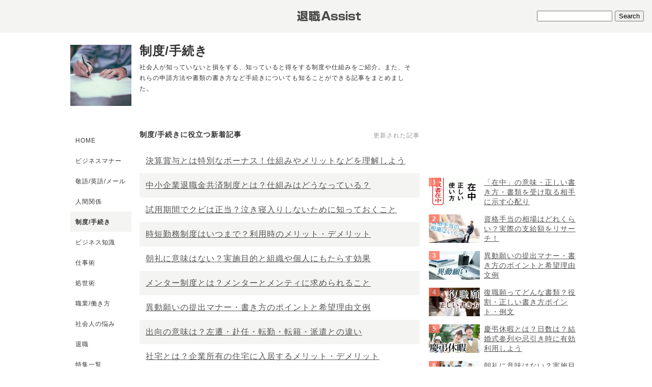

--- FILE ---
content_type: text/html; charset=UTF-8
request_url: https://www.taishoku-a.net/system/
body_size: 8059
content:
<!DOCTYPE html>
<html itemscope itemtype="http://schema.org/Blog" lang="ja"
	prefix="og: https://ogp.me/ns#" >
<head>
<meta charset="UTF-8">
<title>社会人に役立つ制度や手続きまとめページ - 退職Assist</title>
<meta name="keywords" content="制度,手当,手続き" />
<link rel="stylesheet" type="text/css" media="all" href="https://www.taishoku-a.net/wp-content/themes/rirekisyodo/css/reset-html5/style.css" />
<link rel="stylesheet" type="text/css" media="all" href="https://www.taishoku-a.net/wp-content/themes/rirekisyodo/style.css?a3fa0132" />
<link rel="stylesheet" type="text/css" media="all" href="https://www.taishoku-a.net/wp-content/themes/rirekisyodo/css/font-awesome.min.css" />
<link rel="stylesheet" type="text/css" media="all" href="https://www.taishoku-a.net/wp-content/themes/rirekisyodo/css/lof-slider/style.css" />
<link rel="alternate" type="application/rss+xml" title="RSS 2.0 - 退職Assist" href="https://www.taishoku-a.net/feed/">
<link rel="shortcut icon" href="https://www.taishoku-a.net/favicon.ico">

<meta property="og:title" content="社会人に役立つ制度や手続きまとめページ">
<meta property="og:type" content="article">
<meta property="og:url" content="https://www.taishoku-a.net/system/">
<meta property="og:image" content="https://www.taishoku-a.net/wp-content/themes/rirekisyodo/images/site-image-ogp.jpg">
<meta property="og:site_name" content="退職Assist">
<meta property="og:description" content="社会人が知っていないと損をする、知っていると得をする制度や仕組みをご紹介。また、それらの申請方法や書類の書き方など手続きについても知ることができる記事をまとめました。
">
<meta itemprop="name" content="社会人に役立つ制度や手続きまとめページ - 退職Assist">
<meta itemprop="description" content="社会人が知っていないと損をする、知っていると得をする制度や仕組みをご紹介。また、それらの申請方法や書類の書き方など手続きについても知ることができる記事をまとめました。
">
<meta itemprop="image" content="https://www.taishoku-a.net/wp-content/themes/rirekisyodo/images/site-image-ogp.jpg">


		<!-- All in One SEO 4.1.5.3 -->
		<meta name="robots" content="max-image-preview:large" />
		<link rel="canonical" href="https://www.taishoku-a.net/system" />
		<link rel="next" href="https://www.taishoku-a.net/system/page/2" />
		<!-- All in One SEO -->

<link rel='dns-prefetch' href='//ajax.googleapis.com' />
<link rel='dns-prefetch' href='//cdnjs.cloudflare.com' />
<link rel='dns-prefetch' href='//s.w.org' />
<script type='text/javascript' src='//ajax.googleapis.com/ajax/libs/jquery/1.11.1/jquery.min.js?ver=1.11.1' id='jquery-js'></script>
<script type='text/javascript' src='//cdnjs.cloudflare.com/ajax/libs/jquery-migrate/1.2.1/jquery-migrate.min.js?ver=1.2.1' id='jquery-mig-js'></script>
<script type='text/javascript' src='https://www.taishoku-a.net/wp-content/themes/rirekisyodo/js/jquery-easing/script.js?ver=5.7.2' id='easing-js'></script>
<script type='text/javascript' src='https://www.taishoku-a.net/wp-content/themes/rirekisyodo/js/side-fixed.js?ver=5.7.2' id='side-fixed-js'></script>
<script type='application/json' id='wpp-json'>
{"sampling_active":1,"sampling_rate":100,"ajax_url":"https:\/\/www.taishoku-a.net\/wp-json\/wordpress-popular-posts\/v1\/popular-posts","ID":0,"token":"90c3a10dda","lang":0,"debug":0}
</script>
<script type='text/javascript' src='https://www.taishoku-a.net/wp-content/plugins/wordpress-popular-posts/assets/js/wpp.min.js?ver=5.3.2' id='wpp-js-js'></script>
<link rel="https://api.w.org/" href="https://www.taishoku-a.net/wp-json/" /><link rel="alternate" type="application/json" href="https://www.taishoku-a.net/wp-json/wp/v2/categories/148" />        <style>
            @-webkit-keyframes bgslide {
                from {
                    background-position-x: 0;
                }
                to {
                    background-position-x: -200%;
                }
            }

            @keyframes bgslide {
                    from {
                        background-position-x: 0;
                    }
                    to {
                        background-position-x: -200%;
                    }
            }

            .wpp-widget-placeholder {
                margin: 0 auto;
                width: 60px;
                height: 3px;
                background: #dd3737;
                background: -webkit-gradient(linear, left top, right top, from(#dd3737), color-stop(10%, #571313), to(#dd3737));
                background: linear-gradient(90deg, #dd3737 0%, #571313 10%, #dd3737 100%);
                background-size: 200% auto;
                border-radius: 3px;
                -webkit-animation: bgslide 1s infinite linear;
                animation: bgslide 1s infinite linear;
            }
        </style>
        <!-- Google Tag Manager -->
<script>(function(w,d,s,l,i){w[l]=w[l]||[];w[l].push({'gtm.start':
new Date().getTime(),event:'gtm.js'});var f=d.getElementsByTagName(s)[0],
j=d.createElement(s),dl=l!='dataLayer'?'&l='+l:'';j.async=true;j.src=
'https://www.googletagmanager.com/gtm.js?id='+i+dl;f.parentNode.insertBefore(j,f);
})(window,document,'script','dataLayer','GTM-WD5RPRF');</script>
<!-- End Google Tag Manager --><style type="text/css">.broken_link, a.broken_link {
	text-decoration: line-through;
}</style>
<script type="text/javascript">
jQuery(function() {
	//ページ上部へ戻る
	jQuery("#go-to-top").click(function () {
		jQuery('html,body').animate({ scrollTop: 0 }, 'slow');
		return false;
	});

});
</script>

</head>



<body id="gotop" class="archive category category-system category-148">
<!-- Google Tag Manager (noscript) -->
<noscript><iframe src="https://www.googletagmanager.com/ns.html?id=GTM-WD5RPRF"
height="0" width="0" style="display:none;visibility:hidden"></iframe></noscript>
<!-- End Google Tag Manager (noscript) -->
<!--センタリング START-->
<div id="wrapper" class="clearfix">

<!--■■■ヘッダー START■■■-->
<div id="header-top">
    <div id="header-right"><style type="text/css">
#header-right{
	text-align:right;
}
#searchform{
	margin:21px 16px 0 0;
}
</style>

<form role="search" method="get" id="searchform" action="https://www.taishoku-a.net/">
    <div><input type="text" value="" name="s" id="s" style="width:140px;" />
        <input type="submit" id="searchsubmit" value="Search" />
    </div>
</form></div>
    <div id="header-center">
	    <div id="header-logo"><a href="https://www.taishoku-a.net/"><img src="https://www.taishoku-a.net/wp-content/themes/rirekisyodo/images/logo.png" alt="退職Assist"></a></div>
    </div>
</div>

<!--■■■ヘッダー END■■■-->
<div id="contents" class="clearfix">
<div id="left-column">
<div class="cat-image"><img src="https://www.taishoku-a.net/wp-content/themes/rirekisyodo/images/cat-system.jpg" width="120" height="120" alt="制度/手続きカテゴリーのイメージ" /></div>
<div class="cat-introduction clearfix">
<h1>制度/手続き</h1>

<div class="cat-description"><p>社会人が知っていないと損をする、知っていると得をする制度や仕組みをご紹介。また、それらの申請方法や書類の書き方など手続きについても知ることができる記事をまとめました。</p></div>
</div>


<div id="side-wrap">
<!-- トップ左のサイドバー -->

<div id="sidebar-left">
  <div class="widget5" id="nav_menu-2">
<div class="menu-side-menu-container"><ul id="menu-side-menu" class="menu"><li id="menu-item-37351" class="menu-item menu-item-type-custom menu-item-object-custom menu-item-home menu-item-37351"><a href="https://www.taishoku-a.net/">HOME</a></li>
<li id="menu-item-37341" class="menu-item menu-item-type-taxonomy menu-item-object-category menu-item-37341"><a href="https://www.taishoku-a.net/manner/">ビジネスマナー</a></li>
<li id="menu-item-37347" class="menu-item menu-item-type-taxonomy menu-item-object-category menu-item-37347"><a href="https://www.taishoku-a.net/language/">敬語/英語/メール</a></li>
<li id="menu-item-37343" class="menu-item menu-item-type-taxonomy menu-item-object-category menu-item-37343"><a href="https://www.taishoku-a.net/relationship/">人間関係</a></li>
<li id="menu-item-37346" class="menu-item menu-item-type-taxonomy menu-item-object-category current-menu-item menu-item-37346"><a href="https://www.taishoku-a.net/system/" aria-current="page">制度/手続き</a></li>
<li id="menu-item-37342" class="menu-item menu-item-type-taxonomy menu-item-object-category menu-item-37342"><a href="https://www.taishoku-a.net/knowledge/">ビジネス知識</a></li>
<li id="menu-item-37344" class="menu-item menu-item-type-taxonomy menu-item-object-category menu-item-37344"><a href="https://www.taishoku-a.net/skill/">仕事術</a></li>
<li id="menu-item-37345" class="menu-item menu-item-type-taxonomy menu-item-object-category menu-item-37345"><a href="https://www.taishoku-a.net/wisdom/">処世術</a></li>
<li id="menu-item-37349" class="menu-item menu-item-type-taxonomy menu-item-object-category menu-item-37349"><a href="https://www.taishoku-a.net/job/">職業/働き方</a></li>
<li id="menu-item-37348" class="menu-item menu-item-type-taxonomy menu-item-object-category menu-item-37348"><a href="https://www.taishoku-a.net/trouble/">社会人の悩み</a></li>
<li id="menu-item-37350" class="menu-item menu-item-type-taxonomy menu-item-object-category menu-item-37350"><a href="https://www.taishoku-a.net/retirement/">退職</a></li>
<li id="menu-item-37357" class="menu-item menu-item-type-custom menu-item-object-custom menu-item-37357"><a href="https://www.taishoku-a.net/topics/">特集一覧</a></li>
</ul></div></div>
</div>
</div>

<div id="maincontent">

    <div id="maincontent-header" class="clearfix">
    <h2>制度/手続きに役立つ新着記事</h2>
    <p id="assist-word">更新された記事</p>
    </div>
        <div id="archive-list" class="clearfix">
          <h3><a href="https://www.taishoku-a.net/system/closing-bonus-2025.html">決算賞与とは特別なボーナス！仕組みやメリットなどを理解しよう</a></h3>
          <h3><a href="https://www.taishoku-a.net/system/sme-retirement-allowance-mutual-aid-system-2025.html">中小企業退職金共済制度とは？仕組みはどうなっている？</a></h3>
          <h3><a href="https://www.taishoku-a.net/system/trialperiod-neck-2025.html">試用期間でクビは正当？泣き寝入りしないために知っておくこと</a></h3>
          <h3><a href="https://www.taishoku-a.net/system/short-time-workpoint-2025.html">時短勤務制度はいつまで？利用時のメリット・デメリット</a></h3>
          <h3><a href="https://www.taishoku-a.net/system/morning-assembly-2025.html">朝礼に意味はない？実施目的と組織や個人にもたらす効果</a></h3>
          <h3><a href="https://www.taishoku-a.net/system/mentor-system-2025.html">メンター制度とは？メンターとメンティに求められること</a></h3>
          <h3><a href="https://www.taishoku-a.net/system/internal-change-2025.html">異動願いの提出マナー・書き方のポイントと希望理由文例</a></h3>
          <h3><a href="https://www.taishoku-a.net/system/seconded-meaning-2025.html">出向の意味は？左遷・赴任・転勤・転籍・派遣との違い</a></h3>
          <h3><a href="https://www.taishoku-a.net/system/company-housing-2025.html">社宅とは？企業所有の住宅に入居するメリット・デメリット</a></h3>
          <h3><a href="https://www.taishoku-a.net/system/calculation-hourly-wage-2025.html">時給の計算方法を知ることは働き方を考える良い機会にもなる</a></h3>
          <h3><a href="https://www.taishoku-a.net/system/salary-merit-disadvantage-2025.html">年俸制のメリットデメリットとは？残業代やボーナスはあるか</a></h3>
          <h3><a href="https://www.taishoku-a.net/system/enclosed-2025.html">「在中」の意味・正しい書き方・書類を受け取る相手に示す心配り</a></h3>
          <h3><a href="https://www.taishoku-a.net/system/employee-travel-purpose-2025.html">社員旅行の目的は？知れば行きたくなる会社側の４つの意図</a></h3>
          <h3><a href="https://www.taishoku-a.net/system/paidholidays-point-2025.html">有給休暇を取る時の理由は「私用です」で大丈夫</a></h3>
          <h3><a href="https://www.taishoku-a.net/system/new-employee-insurance-card-2025.html">新入社員の保険証はいつ頃発行される？病院へ行く時の対応</a></h3>
          <h3><a href="https://www.taishoku-a.net/system/housing-allowance-2025.html">住宅手当とは？支給対象となる条件は会社によって異なる！</a></h3>
          <h3><a href="https://www.taishoku-a.net/system/guarantee-letter-point-2025.html">身元保証書の意味や書き方は？入社に際し知っておきたい書類のこと</a></h3>
          <h3><a href="https://www.taishoku-a.net/system/interesting-employee-benefits-2025.html">福利厚生で面白いのは？働きやすさがわかる企業の取り組み</a></h3>
          <h3><a href="https://www.taishoku-a.net/system/childcare-leave-2025.html">育児休業とは？延長された期間・男性も貰える給付金</a></h3>
          <h3><a href="https://www.taishoku-a.net/system/maternity-leave-2025.html">産休とは？いつからいつまで？もらえる手当はいくら？</a></h3>
          <h3><a href="https://www.taishoku-a.net/system/perfect-prize-2025.html">皆勤手当とは？相場は？有給取得はどうなる体験談９</a></h3>
          <h3><a href="https://www.taishoku-a.net/system/male-childcare-leave-2025.html">男性の育児休業制度の取得を進めよう</a></h3>
          <h3><a href="https://www.taishoku-a.net/system/apology-detailedreport-2025.html">顛末書と始末書の違いとは？書く目的を知ってトラブル防止</a></h3>
          <h3><a href="https://www.taishoku-a.net/system/qualification-allowance-quotation-2025.html">資格手当の相場はどれくらい？実際の支給額をリサーチ！</a></h3>
          <h3><a href="https://www.taishoku-a.net/system/newemployee-bonus-2025.html">新入社員にボーナスはある？いつからいくらもらえるの？</a></h3>
          <h3><a href="https://www.taishoku-a.net/system/part-paid-vacation-2025.html">パート・アルバイトがもらえる有給休暇の日数とその計算方法</a></h3>
          <h3><a href="https://www.taishoku-a.net/system/keicho-vacation-point-2025.html">慶弔休暇とは？日数は？結婚式参列や忌引き時に有効利用しよう</a></h3>
          <h3><a href="https://www.taishoku-a.net/system/application-form-reinstatement-2025.html">復職願ってどんな書類？役割・正しい書き方ポイント・例文</a></h3>
          <h3><a href="https://www.taishoku-a.net/system/company-housing-rent-2025.html">社宅の家賃はいくら？住み心地はどう？体験談15</a></h3>
          <h3><a href="https://www.taishoku-a.net/system/relocation-rejection-2025.html">転勤は拒否できる？解雇や降格の可能性・拒否できる理由</a></h3>
          <h3><a href="https://www.taishoku-a.net/system/company-dorm-2025.html">社員寮の家賃はいくら？独身で住むメリットとデメリット</a></h3>
          <h3><a href="https://www.taishoku-a.net/system/what-incentive-plan-2025.html">インセンティブ制度とは？そのメリットとデメリット</a></h3>
          <h3><a href="https://www.taishoku-a.net/system/positive-action-women-2025.html">ポジティブアクションとは？女性の雇用に関する問題点</a></h3>
          <h3><a href="https://www.taishoku-a.net/system/weeklyholiday-3days-2025.html">週休3日制のメリットとデメリット導入する企業の狙いは何だ？</a></h3>
          <h3><a href="https://www.taishoku-a.net/system/refresh-vacation-experience-2025.html">リフレッシュ休暇の取得経験者14人に過ごし方を聞いてみた！</a></h3>
          <h3><a href="https://www.taishoku-a.net/system/flexible-schedule-overtime-2025.html">フレックスタイムで残業代は出る？給与見直しのための正しい計算方法</a></h3>
          <h3><a href="https://www.taishoku-a.net/system/absence-from-work-2025.html">出勤停止とは？期間や給料など深めておきたい基本知識</a></h3>
          <h3><a href="https://www.taishoku-a.net/system/receipt-address-2025.html">領収書の宛名は空欄？上様？それとも会社名を書くといい？</a></h3>
          <h3><a href="https://www.taishoku-a.net/system/what-labor-union-2025.html">労働組合とは？労働条件の改善につながる活動内容</a></h3>
          <h3><a href="https://www.taishoku-a.net/system/leave-absence-2025.html">休職とは？復帰後も会社と良好な関係を続けるには</a></h3>
          <h3><a href="https://www.taishoku-a.net/system/maternal-health-card-2025.html">母性健康管理指導事項連絡カードで妊婦に働きやすさを！</a></h3>
          <h3><a href="https://www.taishoku-a.net/system/working-holiday-experience-2025.html">ワーキングホリデーで仕事をした体験談11</a></h3>
          <h3><a href="https://www.taishoku-a.net/system/premium-friday-2-2025.html">プレミアムフライデーの過ごし方どうする？おすすめ10選</a></h3>
          <h3><a href="https://www.taishoku-a.net/system/flextime-2025.html">フレックスタイムとは？導入のメリットとデメリット</a></h3>
          <h3><a href="https://www.taishoku-a.net/system/worksharing-2025.html">ワークシェアリングとは？新しい働き方のメリットと問題点</a></h3>
          <h3><a href="https://www.taishoku-a.net/system/fullweekly-twoday-system-2025.html">完全週休2日制とは？週休2日制との違いを徹底解説！</a></h3>
          <h3><a href="https://www.taishoku-a.net/system/fee-support-allowance-2025.html">扶養手当の相場は？結婚を考え始めたら知りたい手当のこと</a></h3>
          <h3><a href="https://www.taishoku-a.net/system/premium-friday-2025.html">プレミアムフライデーとは？月末の金曜日に早く帰るメリットとデメリット</a></h3>
          <h3><a href="https://www.taishoku-a.net/system/compliance-point-2025.html">就業規則とは働く上でのルールをまとめたもの</a></h3>
          <h3><a href="https://www.taishoku-a.net/system/refresh-leave-utilization-2025.html">リフレッシュ休暇とは？上手く活用して心と体を休めよう</a></h3>
          <h3><a href="https://www.taishoku-a.net/system/insurance-job-2025.html">失業保険受給中でもアルバイトはできる？減額されてしまうの？</a></h3>
          <h3><a href="https://www.taishoku-a.net/system/advanced-proffesional-system-2025.html">高度プロフェッショナル制度とは？対象者の働き方はどう変わる？</a></h3>
          <h3><a href="https://www.taishoku-a.net/system/what-results-oriened-2025.html">成果主義制度とは？システム導入によるメリットとデメリット</a></h3>
        </div>


<div class="pagination"><span>Page 1 of 3</span><a href="https://www.taishoku-a.net/system/">Top</a><span class="current">1</span><a href="https://www.taishoku-a.net/system/page/2/" class="inactive">2</a><a href="https://www.taishoku-a.net/system/page/3/" class="inactive">3</a></div>

    
</div><!--end of maincontent-->

</div><!--end of left-column-->

<!-- トップ右のサイドバー -->

<div id="sidebar-right" class="clearfix">

<div class="ad-side">
  <script async src="https://pagead2.googlesyndication.com/pagead/js/adsbygoogle.js?client=ca-pub-8477505526284844" crossorigin="anonymous"></script>
  <!-- taishoku-pc-right-up -->
  <ins class="adsbygoogle"
       style="display:inline-block;width:300px;height:250px"
       data-ad-client="ca-pub-8477505526284844"
       data-ad-slot="6132911004"></ins>
  <script>
  (adsbygoogle = window.adsbygoogle || []).push({});
  </script>
</div>

<div class="sidebar-ranking clearfix">
<div class="widget_text widget2" id="custom_html-3">
<div class="textwidget custom-html-widget"><ol class="wpp-list system">
<li><span><a href="/system/enclosed-2025.html" target="_self" rel="noopener"><img src="https://www.taishoku-a.net/wp-content/uploads/2019/06/190611_enclosed-thumb-100x56.gif" width="100" height="56" alt="" class="wpp-thumbnail wpp_featured wpp_cached_thumb" /></a></span><a href="/system/enclosed-2025.html" class="wpp-post-title" target="_self" rel="noopener">「在中」の意味・正しい書き方・書類を受け取る相手に示す心配り</a></li>
<li><span><a href="/system/qualification-allowance-quotation-2025.html" target="_self" rel="noopener"><img src="https://www.taishoku-a.net/wp-content/uploads/2017/09/170928_qualification-allowance-quotation-icatch-100x56.jpg" width="100" height="56" alt="" class="wpp-thumbnail wpp_featured wpp_cached_thumb" /></a></span><a href="/system/qualification-allowance-quotation-2025.html" class="wpp-post-title" target="_self" rel="noopener">資格手当の相場はどれくらい？実際の支給額をリサーチ！</a></li>
<li><span><a href="/system/internal-change-2025.html" target="_self" rel="noopener"><img src="https://www.taishoku-a.net/wp-content/uploads/2017/12/171219_internal-change-icatch-100x56.jpg" width="100" height="56" alt="" class="wpp-thumbnail wpp_featured wpp_cached_thumb" /></a></span><a href="/system/internal-change-2025.html" class="wpp-post-title" target="_self" rel="noopener">異動願いの提出マナー・書き方のポイントと希望理由文例</a></li>
<li><span><a href="/system/application-form-reinstatement-2025.html" target="_self" rel="noopener"><img src="https://www.taishoku-a.net/wp-content/uploads/2019/02/190226_application-form-reinstatement-icatch-100x56.jpg" width="100" height="56" alt="" class="wpp-thumbnail wpp_featured wpp_cached_thumb" /></a></span><a href="/system/application-form-reinstatement-2025.html" class="wpp-post-title" target="_self" rel="noopener">復職願ってどんな書類？役割・正しい書き方ポイント・例文</a></li>
<li><span><a href="/system/keicho-vacation-point-2025.html" target="_self" rel="noopener"><img src="https://www.taishoku-a.net/wp-content/uploads/2019/03/190326_keicho-vacation-point-icatch-100x56.jpg" width="100" height="56" alt="" class="wpp-thumbnail wpp_featured wpp_cached_thumb" /></a></span><a href="/system/keicho-vacation-point-2025.html" class="wpp-post-title" target="_self" rel="noopener">慶弔休暇とは？日数は？結婚式参列や忌引き時に有効利用しよう</a></li>
<li><span><a href="/system/morning-assembly-2025.html" target="_self" rel="noopener"><img src="https://www.taishoku-a.net/wp-content/uploads/2017/12/171228_morning-assembly-icatch-100x56.jpg" width="100" height="56" alt="" class="wpp-thumbnail wpp_featured wpp_cached_thumb" /></a></span><a href="/system/morning-assembly-2025.html" class="wpp-post-title" target="_self" rel="noopener">朝礼に意味はない？実施目的と組織や個人にもたらす効果</a></li>
<li><span><a href="/system/refresh-vacation-experience-2025.html" target="_self" rel="noopener"><img src="https://www.taishoku-a.net/wp-content/uploads/2018/05/180516_refresh-vacation-experience-icatch-100x56.jpg" width="100" height="56" alt="" class="wpp-thumbnail wpp_featured wpp_cached_thumb" /></a></span><a href="/system/refresh-vacation-experience-2025.html" class="wpp-post-title" target="_self" rel="noopener">リフレッシュ休暇の取得経験者14人に過ごし方を聞いてみた！</a></li>
<li><span><a href="/system/absence-from-work-2025.html" target="_self" rel="noopener"><img src="https://www.taishoku-a.net/wp-content/uploads/2018/01/180110_absence-from-work-icatch-100x56.jpg" width="100" height="56" alt="" class="wpp-thumbnail wpp_featured wpp_cached_thumb" /></a></span><a href="/system/absence-from-work-2025.html" class="wpp-post-title" target="_self" rel="noopener">出勤停止とは？期間や給料など深めておきたい基本知識</a></li>
<li><span><a href="/system/childcare-leave-2025.html" target="_self" rel="noopener"><img src="https://www.taishoku-a.net/wp-content/uploads/2017/10/171003_childcare-leave-icatch-100x56.jpg" width="100" height="56" alt="" class="wpp-thumbnail wpp_featured wpp_cached_thumb" /></a></span><a href="/system/childcare-leave-2025.html" class="wpp-post-title" target="_self" rel="noopener">育児休業とは？延長された期間・男性も貰える給付金</a></li>
<li><span><a href="/system/closing-bonus-2025.html" target="_self" rel="noopener"><img src="https://www.taishoku-a.net/wp-content/uploads/2019/06/190614_closing-bonus-thumb-100x56.jpg" width="100" height="56" alt="" class="wpp-thumbnail wpp_featured wpp_cached_thumb" /></a></span><a href="/system/closing-bonus-2025.html" class="wpp-post-title" target="_self" rel="noopener">決算賞与とは特別なボーナス！仕組みやメリットなどを理解しよう</a></li>
</ol>
</div></div>
</div>


</div>
</div><!--end of contents-->


</div><!--end of wrapper-->
<!--センタリング END-->

<!--■■■フッター START■■■-->
<div id="footer-wrap">
    <ul id="footer-content" class="clearfix">
    			<li id="footer-breadcrumb"><!-- パンくずリスト -->



<div itemscope itemtype="http://schema.org/BreadcrumbList" id="breadcrumb">
	<div itemprop="itemListElement" itemscope itemtype="http://schema.org/ListItem">
		<a href="https://www.taishoku-a.net/" itemprop="item"><span itemprop="name">退職Assist</span></a>
        <meta itemprop="position" content="1" />
        <span class="bread">＞</span>
    </div>
    
                <div itemprop="itemListElement" itemscope itemtype="http://schema.org/ListItem">
    	<a href="https://www.taishoku-a.net/system/" itemprop="item"><span itemprop="name">制度/手続き</span></a>
        <meta itemprop="position" content="2" />
    </div>
</div>

</li>
            	<li id="footer-logo"><a href="https://www.taishoku-a.net/"><img src="https://www.taishoku-a.net/wp-content/themes/rirekisyodo/images/logo.png" alt="退職Assist"></a></li>
        <li>
        	<ul class="footerNavi-cate">
            <div class="widget6" id="nav_menu-3">
<div class="menu-footer-cat-container"><ul id="menu-footer-cat" class="menu"><li id="menu-item-37364" class="menu-item menu-item-type-taxonomy menu-item-object-category menu-item-37364"><a href="https://www.taishoku-a.net/manner/">ビジネスマナー</a></li>
<li id="menu-item-37370" class="menu-item menu-item-type-taxonomy menu-item-object-category menu-item-37370"><a href="https://www.taishoku-a.net/language/">敬語/英語/メール</a></li>
<li id="menu-item-37366" class="menu-item menu-item-type-taxonomy menu-item-object-category menu-item-37366"><a href="https://www.taishoku-a.net/relationship/">人間関係</a></li>
<li id="menu-item-37369" class="menu-item menu-item-type-taxonomy menu-item-object-category current-menu-item menu-item-37369"><a href="https://www.taishoku-a.net/system/" aria-current="page">制度/手続き</a></li>
<li id="menu-item-37365" class="menu-item menu-item-type-taxonomy menu-item-object-category menu-item-37365"><a href="https://www.taishoku-a.net/knowledge/">ビジネス知識</a></li>
<li id="menu-item-37367" class="menu-item menu-item-type-taxonomy menu-item-object-category menu-item-37367"><a href="https://www.taishoku-a.net/skill/">仕事術</a></li>
<li id="menu-item-37368" class="menu-item menu-item-type-taxonomy menu-item-object-category menu-item-37368"><a href="https://www.taishoku-a.net/wisdom/">処世術</a></li>
<li id="menu-item-37372" class="menu-item menu-item-type-taxonomy menu-item-object-category menu-item-37372"><a href="https://www.taishoku-a.net/job/">職業/働き方</a></li>
<li id="menu-item-37371" class="menu-item menu-item-type-taxonomy menu-item-object-category menu-item-37371"><a href="https://www.taishoku-a.net/trouble/">社会人の悩み</a></li>
<li id="menu-item-37373" class="menu-item menu-item-type-taxonomy menu-item-object-category menu-item-37373"><a href="https://www.taishoku-a.net/retirement/">退職</a></li>
</ul></div></div>
<!--/●footerNavi-cate--></ul>
        	<ul class="footerNavi-other">
            <div class="widget7" id="nav_menu-4">
<div class="menu-footer-menu-container"><ul id="menu-footer-menu" class="menu"><li id="menu-item-37353" class="menu-item menu-item-type-custom menu-item-object-custom menu-item-home menu-item-37353"><a href="https://www.taishoku-a.net/">ホーム</a></li>
<li id="menu-item-37356" class="menu-item menu-item-type-custom menu-item-object-custom menu-item-37356"><a href="https://www.taishoku-a.net/topics/">特集一覧</a></li>
<li id="menu-item-37354" class="menu-item menu-item-type-post_type menu-item-object-page menu-item-37354"><a href="https://www.taishoku-a.net/about/">運営</a></li>
<li id="menu-item-37355" class="menu-item menu-item-type-post_type menu-item-object-page menu-item-37355"><a href="https://www.taishoku-a.net/privacy/">プライバシーポリシー</a></li>
</ul></div></div>
<!--/●footerNavi-other--></ul>
		</li>
		<li id="go-to-top"><a href="#gotop" title="ページの上へ">▲PAGE TOP</a></li>
	</ul>
    <div id="cr">Copyright (c) 退職Assist All Rights Reserved.</div>
</div>
<!--■■■フッター END■■■-->


</head><script type='text/javascript' id='q2w3_fixed_widget-js-extra'>
/* <![CDATA[ */
var q2w3_sidebar_options = [{"sidebar":"sidebar-4","margin_top":10,"margin_bottom":0,"stop_id":"","screen_max_width":0,"screen_max_height":0,"width_inherit":false,"refresh_interval":1500,"window_load_hook":false,"disable_mo_api":false,"widgets":["execphp-2"]}];
/* ]]> */
</script>
<script type='text/javascript' src='https://www.taishoku-a.net/wp-content/plugins/q2w3-fixed-widget/js/q2w3-fixed-widget.min.js?ver=5.3.0' id='q2w3_fixed_widget-js'></script>
<script type='text/javascript' src='https://www.taishoku-a.net/wp-includes/js/wp-embed.min.js?ver=5.7.2' id='wp-embed-js'></script>
<script type='text/javascript' async="async" src='https://www.taishoku-a.net/wp-content/themes/rirekisyodo/js/lazysizes.min.js?ver=5.7.2' id='lazysizes-js'></script>

</body>
</html>


--- FILE ---
content_type: text/html; charset=utf-8
request_url: https://www.google.com/recaptcha/api2/aframe
body_size: 265
content:
<!DOCTYPE HTML><html><head><meta http-equiv="content-type" content="text/html; charset=UTF-8"></head><body><script nonce="mbtN8DBslog3y5NCBr4iSw">/** Anti-fraud and anti-abuse applications only. See google.com/recaptcha */ try{var clients={'sodar':'https://pagead2.googlesyndication.com/pagead/sodar?'};window.addEventListener("message",function(a){try{if(a.source===window.parent){var b=JSON.parse(a.data);var c=clients[b['id']];if(c){var d=document.createElement('img');d.src=c+b['params']+'&rc='+(localStorage.getItem("rc::a")?sessionStorage.getItem("rc::b"):"");window.document.body.appendChild(d);sessionStorage.setItem("rc::e",parseInt(sessionStorage.getItem("rc::e")||0)+1);localStorage.setItem("rc::h",'1769346949584');}}}catch(b){}});window.parent.postMessage("_grecaptcha_ready", "*");}catch(b){}</script></body></html>

--- FILE ---
content_type: text/css
request_url: https://www.taishoku-a.net/wp-content/themes/rirekisyodo/style.css?a3fa0132
body_size: 13721
content:
@charset "utf-8";
/*
Theme Name: rirekisyodo_v1
Theme URL:
Description: www.taishoku-a.net
Version: 1.0
Author: minori


/********************************
	基本
*********************************/
body {
	font-family: "ヒラギノ角ゴ Pro W3", "Hiragino Kaku Gothic Pro", "メイリオ", Meiryo, Osaka, "ＭＳ Ｐゴシック", "MS PGothic", sans-serif;
	color: #333;
	background-color: #ffffff;
}
a {
	line-height: 1.6em;
	font-size: 14px;
	color: #333;
	text-decoration: none;
}
a:hover {
	text-decoration: none;
	color: #ff0082;
}
p{
	line-height: 1.6em;
	font-size: 14px;
	color: #333;
}
.fade-in {
    opacity: 0;
}
.fade-in.lazyloaded {
    opacity: 1;
    transition: opacity 1000ms;
}
strong{
	font-size:103%;
}
.clearfix:after {
	visibility: hidden;
	display: block;
	font-size: 0;
	content: "";
	clear: both;
	height: 0;
}
* html .clearfix { zoom: 1; } /* IE6 */
*:first-child+html .clearfix { zoom: 1; } /* IE7 */
html,body{
    height: 100%;
}

#wrapper {
	margin-left: auto;
	margin-right: auto;
	position: relative;
    min-height: 100%;
    height: auto !important;
    height: 100%;
	padding-top:64px;
	letter-spacing: 1px
}
header, nav, article, aside, section, footer {	/* 新要素をブロック要素にしておく */
    display:block;
}
#header-top {
	position: fixed !important;
    position: absolute;
    top: 0;
    left: 0;
	height: 64px;
	background-color:#F4F4F2;
	width:100%;
	min-width:1024px;
	z-index:100;
}
#header-left{
	width:33%;
	float:left;
}
#header-center{
	width:33%;
	float:right;
	text-align:center;
}
#header-right{
	width:33%;
	float:right;
}
h1#logo{
	margin:0 0 0 16px;
	display:block;
	float:left;
}
.papers-color {
	background-color:#bd8ddc;
}
.exam-color {
	background-color:#FF715B;
}
.job-hunt-color {
	background-color:#16BAC5;
}
.study-color {
	background-color:#FBB13C;
}
.research-color {
	background-color:#7C522F;
}
.topics-color {
	background-color:#34435E;
}
.youtube-full{
	position: relative;
	height: 0;
	padding: 30px 0 56.25%;
	overflow: hidden;
	margin-bottom:16px;
}
.youtube-full iframe {
	position: absolute;
	top: 0;
	left: 0;
	width: 100%;
	height: 100%;
}
.youtube-pc-half{
	position: relative;
	height: 0;
	padding: 30px 0 300px;
	overflow: hidden;
	margin-bottom:16px;
}
.youtube-pc-half iframe {
	position: absolute;
	top: 0;
	left: 0;
	width: 400px;
	height: 300px;
}

/********************************
	ベーステンプレート
*********************************/
/*トップ*/
body.home{
	position:relative;
	min-width:960px;
}
body.home #wrapper {
	padding-top:0;
	padding-bottom:32px;
}
body.home #header-top {
	position:relative !important;
	height: 64px;
	background-color:#F4F4F2;
	width:100%;
}
body.home #header-bottom {
	width: 100%;
	height: 310px;
	background-color: #ECECFF;
}
body.home #header-bottom .slider-meta-news{
	font-size: 14px;
	color:#fff;
	text-align: center;
	display: inline-block;
	padding: 5px 10px 4px;
	background-color:#F56A20;
}
body.home #header-bottom .news-title{
	color:#333;
	font-size:20px;
}
body.home #header-bottom .news-p{
	font-size:14px;
	padding-bottom:16px;
}
body.home #contents{
	margin-left: auto;
	margin-right: auto;
	width: 1024px;
}
#left-column {
	float:left;
	width:687px;
	margin-left: 10px;
	margin-top: 24px;
}
#side-wrap{
	width: 120px;
	margin-right: 16px;
	float:left;
	position:relative;
}
#sidebar-left{
	width: 120px;
}
#sidebar-left li{
	height: 40px;
}
#sidebar-left li:hover{
	background-color: #f4f4f2;
}
#sidebar-left li.current-menu-item {
    background-color: #f4f4f2;
    font-weight: bold;
}
#sidebar-left li span{
	line-height: 40px;
}
#sidebar-left li a{
	font-size: 12px;
	padding-left: 10px;
	margin-bottom: -8px;
	line-height: 1.6em;
	color: #333;
	text-decoration: none;
	display: block;
	width: 120px;
	height: 40px;
	padding-top: 12px;
}
#sidebar-left li a:hover{
	color:#333;
}
body.home #maincontent{
	float:left;
	width: 550px;
}
body.home #maincontent h2{
	display: inline-block;
	float: left;
	font-size: 14px;
	font-weight: 700;
	line-height: 24px;
}
body.home #maincontent p#assist-word{
	float: right;
	margin-top: 2px;
	color: #999;
	font-size: 11px;
}
body.home #maincontent div.post{
	clear:both;
	width: 100%;
	border-bottom: 1px dotted #e7e7e7;
}
body.home #maincontent div.post dt{
	float:left;
	width: 100px;
	height: 95px;
	margin-right: 8px;
	margin-top: 15px;
	margin-bottom: 15px;
}
body.home #maincontent div.post h3{
	padding-top: 15px;
}
body.home #maincontent div.post h3 a{
	font-size: 16px;
	line-height:22px;
	color:#333;
}
body.home #maincontent div.post p.excerpt {
	height:58px;
	font-size: 12px;
	line-height: 1.6em;
	color: #999999;
}

#sidebar-left a, #maincontent a, #sidebar-right a{
	text-decoration:none;
}
#sidebar-right{
	float:right;
	width: 300px;
	height:100px;
	margin-top:24px;
	margin-right:10px;
	margin-bottom:32px;
	overflow:hidden;
	height:100%;
}
#sidebar-right #sidebar-right-topad{
	height: 266px;
	border-bottom: solid 1px;
	border-color: #eeeeee;
}
#sidebar-right h2, #sidebar-right h3 {
	line-height: 43px;
	font-size: 14px;
	margin-left: 1px;
}
#sidebar-right ul li{
	margin-bottom:15px;
}
#sidebar-right a:hover img{
	opacity:1;
}
div.sidebar-new-topics{
	border:#f6f6f6 5px solid;
	margin:65px 0 8px;
	padding:0 11px;
}
div.sidebar-new-topics p.thumb{
	float:left;
	margin-right:8px;
}
div.sidebar-new-topics p.title{
	font-size: 14px;
	text-decoration: underline;
	line-height: 1.4;
	color: #555;
}
div.sidebar-new-topics p.title a{
	line-height: 1.4;
	color: #555;
}

/*カテゴリーアーカイブ*/
body.category{
	position:relative;
}
body.category div#wrapper{
	padding-top:0;
	padding-bottom:48px;
}
body.category #header-top {
	position:relative !important;
	height: 64px;
	background-color:#F4F4F2;
	width:100%;
}
body.category #contents{
	margin-left: auto;
	margin-right: auto;
	width: 1024px;
}
body.category #left-column{
	float:left;
}
body.category #left-column .cat-image{
	float:left;
	margin:0 16px 32px 0;
}
body.category #maincontent{
	float:left;
	width: 550px;
}
body.category #maincontent h2{
	display: inline-block;
	float: left;
	font-size: 14px;
	font-weight: 700;
	line-height: 1.3em;
}
body.category #maincontent p#assist-word{
	float: right;
	margin-top: 2px;
	color: #999;
	font-size: 12px;
}
body.category div.cat-description{
	margin-bottom:1em;
}
body.category div.cat-description p{
	font-size: 12px;
	line-height: 1.8;
	margin-right: 1em;
}
body.category div.cat-introduction{
	margin-bottom:15px;
}
body.category div.cat-introduction h1{
	font-size:24px;
	margin:0 0 10px;
}
body.category #maincontent div.post{
	clear:both;
	width: 100%;
	border-bottom: 1px dotted #e7e7e7;
}
body.category #maincontent div.post dt{
	float:left;
	width: 100px;
	height: 95px;
	margin-right: 8px;
	margin-top: 15px;
	margin-bottom: 15px;
}
body.category #maincontent div.post h3{
	padding-top: 15px;
	padding-bottom:6px;
}
body.category #maincontent div.post h3 a{
	font-size: 16px;
	color:#333;
	line-height:22px;
}
body.category #maincontent div.post p.excerpt {
	height:58px;
	font-size: 12px;
	line-height: 1.6em;
	color: #999999;
}

body.category div#sidebar-right{
	width:300px;
	float:right;
	margin-left:0;
	margin-top:32px;
	margin-bottom:32px;
	overflow:hidden;
	height:100%;
}
body.category div#sidebar h2{
	margin:10px 0 25px 0;
}
body.category div#sidebar ul li{
	margin:0 0 15px;
}
body.category div#sidebar ol{
	margin: 0;
	padding: 0;
	list-style-type: none;
}
body.category div#sidebar ul.nav-list{
	margin-top:20px;
}
body.category div#sidebar ul.children{
	display:none;
	margin-top:15px;
	margin-left:1em;
}
body.category div#sidebar ul li span{
	cursor:pointer;
}
body.category div#sidebar ul li.cat-item{
	margin-bottom:25px;
	border-bottom: 1px solid #ccc;
	padding-bottom: 20px;
}
body.category div#sidebar ul.children li{
	margin-bottom:0;
	border-bottom:none;
	padding-bottom:10px;
}

/*コラム*/
body.single{
	position:relative;
	left:0;
	overflow-x:hidden;
}
button#button {
	position:absolute;
	border-style:none;
	border:none;
	margin:0;
	padding:0;
}
body.single button:hover{
	cursor:pointer;
}
body.single #button img{
	border-style:none;
}
body.single #slide_menu{
    position: fixed;
    top: 64px;
    left: -160px;
    width: 160px;
    height: 100%;
    background: #f4f4f2;
	box-shadow:0 -72px 0 0 #bd8ddc inset;
}
body.single #slide_menu li{
	height: 60px;
}
body.single #slide_menu li#current a{
	font-weight:bold;
	color:#666;
}
body.single #slide_menu li span{
	line-height: 40px;
}
body.single #slide_menu li a{
	font-size: 14px;
	padding-left: 10px;
	margin-bottom: -8px;
	line-height: 1.6em;
	color: #333;
	text-decoration: none;
	display: block;
	width: 120px;
	height: 60px;
	padding-top: 18px;
}
body.single #slide_menu li a:hover{
	color:#333;
}

body.single div#container{
	width:1004px;
	margin:0 auto;
	padding:24px 10px 24px;
	position:relative;
}
body.single #leftside-area{
	float:left;
	width:688px;
}
body.single div#header-menu{
	position:relative;
	width:33%;
	text-align:left;
}
body.single #header-bottom-wrapper {
	width: 100%;
	height: 310px;
	background-color: #EDEEE9;
}
body.single #header-bottom {
	width: 1024px;
	margin:0 auto;
	height: 310px;
	background-color: #EDEEE9;
}
body.single #header-bottom-left {
	float:left;
	position:relative;
	margin-left: 10px;
	margin-right: 0px;
	margin-top: 16px;
	margin-bottom: 16px;
	width: 500px;
	height:280px;
}
body.single #header-bottom-left .header-cat{
	display:inline-block;
	padding:4px 7px 2px;
	margin-bottom:8px;
	background: #A047AD;
}
body.single #header-bottom-left .header-cat a{
	color:#fff;
	font-size:14px;
	line-height:1.3;
}
body.single #header-bottom-left h1 {
	font-size: 24px;
	line-height: 1.4;
	margin-bottom:8px;
}
body.single #header-bottom-left p.single-title-donyu{
	line-height:1.7;
	font-size:14px;
}
body.single #header-bottom-button {
	float: right;
}
body.single #header-bottom-left-middle {
	height: 176px;
}
body.single #header-bottom-left-middle h2 {
	color: #ffffff;
	padding-bottom: 5px;
	text-decoration: underline;
	margin-top: 5px;
	margin-left: 5px;
	font-size: 18px;
}
body.single #header-bottom-left-middle h2:hover {
	opacity: 0.7;
}
body.single #header-bottom-left-middle p {
	color: #ffffff;
	margin-left: 5px;
	font-size: 12px;
}
body.single #header-bottom-left-under {
	height: 78px
}
body.single #header-bottom-left ul {
	position:absolute;
	bottom:8px;
	left:8px;
}
body.single #header-bottom-left li {
	float: left;
	padding-right: 14px;
}
body.single #header-bottom-right {
	margin-top: 16px;
}
body.single div#title-area h1{
	font-size: 30px;
	margin: 20px auto 0;
	line-height: 1.2;
	width: 100%;
	color:#5A5657;
}
body.single div#eyecatch{
	margin:16px 10px 16px 0;
	float:right;
}
body.single #main-article div#post-meta ul{
	margin: 0 0 20px;
	padding: 3px 0;
}
body.single #main-article div#post-meta ul li{
	background-image: none;
	border: none;
	padding: 0;
	margin: 0;
	color: #7c7c7c;
	font-size: 12px;
	float: left;
	width: 150px;
	text-align:center;
}
body.single #main-article div#post-meta ul li a{
	color:#7c7c7c;
	font-size:12px;
	text-decoration:underline;
}
body.single #main-article div#post-meta ul li a:hover{
	color:#ff0082;
}
body.single #main-article div.snsbutton-area{
	position:relative;
	height:80px;
}
body.single #main-article div.snsbutton-area ul{
	margin:0;
}
body.single #main-article div.snsbutton-area li{
	background-image:none;
	border:none;
	float:left;
}
body.single #main-article h2{
	font-size: 20px;
	line-height: 1.4;
	margin: 0 0 30px 0;
	padding: 10px 0px 8px 2px;
	border-bottom: 5px solid #bd8ddc;
	letter-spacing:0.1em;
	clear: both;
	font-family: "ヒラギノ角ゴ Pro W3", "Hiragino Kaku Gothic Pro", "メイリオ", Meiryo, Osaka, "ＭＳ Ｐゴシック", "MS PGothic", sans-serif;
	color:#333;
}
body.single #main-article h3{
	font-size: 18px;
	line-height: 1.5;
	margin: 0 0 25px;
	padding: 7px 0px 6px 2px;
	border-bottom: 4px solid #eeeeee;
	clear: both;
	font-family: "ヒラギノ角ゴ Pro W3", "Hiragino Kaku Gothic Pro", "メイリオ", Meiryo, Osaka, "ＭＳ Ｐゴシック", "MS PGothic", sans-serif;
	color:#333;
}
body.single #main-article h4{
	font-size: 16px;
	line-height: 26px;
	margin: 0px 0px 16px;
	clear: both;
	font-family: "ヒラギノ角ゴ Pro W3", "Hiragino Kaku Gothic Pro", "メイリオ",
	Meiryo, Osaka, "ＭＳ Ｐゴシック", "MS PGothic", sans-serif;
	color:#333;
	padding: .25em 0 .5em .75em;
	border-left: 6px solid #bd8ddc;
	border-bottom: 1px dashed #eeeeee;
}
body.single #main-article h5{
    font-size: 16px;
    line-height: 24px;
    margin: 0px 0px 12px;
    padding: 0;
    clear: both;
    font-family: "ヒラギノ角ゴ Pro W3", "Hiragino Kaku Gothic Pro", "メイリオ", Meiryo, Osaka, "ＭＳ Ｐゴシック", "MS PGothic", sans-serif;
    color: #333;
}
body.single #main-article p{
	margin: 0;
	padding: 0 8px 25px 0;
	line-height: 1.7;
	font-size: 16px;
	color:#555;
}
body.single #main-article a{
	text-decoration:underline;
}
body.single #main-article strong{
	color: #5A5657;
	padding-left: 0.3em;
}
body.single #main-article strong.marker{
	background:linear-gradient(transparent 36%, #fcff9d 0);
}
body.single #main-article ul{
	line-height: 18px;
	margin: 0 0 25px;
}
body.single #main-article ul li{
	position:relative;
	padding-left: 20px;
	margin-bottom: 8px;
	font-size:16px;
	line-height:1.5;
	color:#333;
}
body.single #main-article ul li:before{
	display: block;
	width: 7px;
	height: 7px;
	content: "";
	position: absolute;
	left: 5px;
	top: 6px;
	background: #000;
	border-radius: 50%;
}
body.single #main-article ol{
	line-height: 18px;
	margin: 0 0 25px;
}
body.single #main-article ol li{
	padding-left: 0.5em;
	text-indent:-16px;
	counter-increment: marker;
	position:relative;
	padding-left: 20px;
	margin-bottom: 8px;
	font-size:16px;
	line-height:1.5;
	color:#333;
}
body.single #main-article ol li:before{
	content: counter(marker, decimal) ".";
	font-family: Arial, Helvetica, sans-serif;
	color: #000;
	margin-right: 8px;
	font-size:16px;
}
body.single #main-article p.page-link{
	text-align:center;
}
body.single #main-article p.right-image{
	float:right;
	margin-left:24px;
}
body.single #main-article p.left-image{
	float:left;
	margin-right:24px;
}
div.kyocho-area {
	margin:0 25px 25px 18px;
	padding:20px 24px;
	background-color:#fff;
	border:2px #999 dotted;
}
div.kyocho-area .yokonaga-img img {
	max-width: 100%;
}
div.kyocho-area .yokonaga-img {
	text-align: center;
}
body.single #main-article p.kyocho-title {
	font-weight:bold;
	font-size:18px;
	color:#6c6c6c;
	background-image: url("../rirekisyodo/images/kyocho-pen.png");
	background-size: 30px 30px;
	background-repeat: no-repeat;
	padding: 0px 0px 10px 27px;
}
body.single #main-article p.kyocho-text {
	padding-bottom:0;
	margin-bottom:.5em;
}
body.single #main-article p.kyocho-text:last-of-type {
	margin-bottom:0;
}
.line {
	border-bottom: dotted 1px #777777;
}
body.single #main-article p.left-img{
	clear:both;
	float:left;
	width:300px;
	margin-right:16px;
	padding-bottom:16px;
}
body.single #main-article p.right-img{
	clear:both;
	float:right;
	width:300px;
	margin-left:16px;
	padding-bottom:16px;
}
body.single #main-article p.nail-sikaku-img{
	text-align:center;
}
body.single #main-article div.intro-wrapper{
	min-height:180px;
}
body.single #main-article p.intro{
	line-height: 1.5;
	font-size: 12px;
	width: 40%;
	padding: 16px;
	display: inline-block;
	border-radius: 10px;
	-moz-border-radius: 10px;
	-webkit-border-radius: 10px;
	background-color: #FFEDED;
	position: relative;
	right: 30px;
	margin: 25px 0 10px 240px;
}
body.single #main-article p.intro:after{
	content: "";
	position: absolute;
	top: 30px;
	right: 0px;
	display: block;
	height: 0;
	width: 0;
	margin-right: -21px;
	border-top: solid 0 transparent;
	border-bottom: solid 16px transparent;
	border-left: solid 24px #FFEDED;
}
body.single #main-article p.intro:before{
	content: "";
	height: 150px;
	width: 75px;
	display: block;
	background-image: url(http://cdn.motejo.jp/motejo_v4/images/motegirl.png);
	position: absolute;
	top: 0;
	left: 300px;
}
body.single #main-article blockquote{
	font-size:16px;
	width: 90%;
	margin: 0 auto 15px;
}
body.single #main-article blockquote p{
	display:block;
	padding-bottom:0;
	margin:1em 1em 0 2em;
}
body.single #main-article blockquote span.author{
	display:block;
	text-align:right;
	font-size:12px;
	margin-right:1em;
}
body.single #main-article blockquote i{
	color:#aaa;
}
body.single #main-article blockquote i.fa-quote-right{
	display:block;
	width:100%;
	text-align:right;
	margin-right:1em;
}

body.single #main-article div.tweet iframe{
	margin:0 auto 10px !important;
}
body.single #main-article dl{
	margin:0 0 24px;
}
body.single #main-article dt{
	text-align:center;
}
body.single #main-article dd{
	width:300px;
	margin:8px auto 0;
}
body.single #main-article dd a{
	font-size:16px;
}
body.single #main-article aside{
	margin-bottom:50px;
}
body.single #main-article .share-bigbutton{
	clear:both;
	width:672px;
	height:64px;
	border:solid #F4F4F2 8px;
	margin-top:32px;
	margin-bottom:32px;
}
body.single #main-article .fb-share{
	float:left;
}
body.single #article-bottom h3{
	display: inline-block;
	float: left;
	font-size: 16px;
	font-weight: 700;
	line-height: 1.3em;
}
body.single #article-bottom p.assist-word{
	float: right;
	margin-top: 2px;
	color: #999;
	font-size: 12px;
}
body.single #article-bottom .site-share-button{
	clear:both;
	position:relative;
	width:676px;
	height:135px;
	border:solid #F4F4F2 6px;
	margin-bottom:32px;
}
body.single #article-bottom img.sns-message{
	display:block;
	position:absolute;
	top:28px;
	left:60px;
}
body.single #article-bottom .fblike-container{
	position:absolute;
	top:35px;
	left:540px;
}
body.single #article-bottom ol.yarpp{
	margin-bottom:32px;
}
/*
body.single #article-bottom .yarpp-related .related, body.single #article-bottom .yarpp-related .related-a{
	width:336px;
	height:60px;
	float:left;
	margin-bottom:16px;
}
*/
body.single #article-bottom .yarpp-related .related, body.single #article-bottom .yarpp-related .related-a{
	width:100%;
/*	height:60px;
	float:left; */
	margin-top:8px;
	padding-bottom: 8px;
	border-bottom: 1px dotted #e7e7e7;
}
/*
body.single #article-bottom #related2, body.single #article-bottom #related4,body.single #article-bottom #related6{
	float:right;
}
*/
/*
body.single #article-bottom .related:nth-child(2n) {
	float:right;
}
*/

/*
.yarpp-related .yarpp {
	display: flex;
	flex-direction: row;
	flex-wrap: wrap;
	justify-content: space-between;
}
*/
.yarpp-related .yarpp .yarpp-detail {
	position: relative;
	overflow: hidden;
}
/*
.yarpp-related .yarpp .yarpp-detail:after {
    content: "詳細ページへ";
    font-size: 12px;
    display: inline-block;
    border: 1px solid #999;
    border-radius: 2px;
    color: #757575;
    width: 106px;
    height: 30px;
    box-sizing: border-box;
    position: absolute;
    bottom: 0;
    right: 2px;
    text-align: center;
    line-height: 30px;
}
*/
.yarpp-related {
    margin: 1em 0 !important;
}
.yarpp-related a{
    font-size: 14px !important;
    text-decoration: underline !important;
	line-height:1.4;
	color:#555;
}
.yarpp-related a:hover{
	color:#ff0082;
	text-decoration:none;
}
.yarpp-related .yarpp-thumbnail{
	float:left;
	margin-right:8px;
}
.yarpp-related .yarpp-thumbnail-title{
    text-align: left !important;
    font-size: 14px !important;
    text-decoration: none !important;
	line-height:1.4;
	color:#555;
}
.yarpp-related h3{
    font-weight: bold !important;
    padding: 0 0 5px 0 !important;
    font-size: 125% !important;
    text-transform: capitalize !important;
    margin: 0 !important;
}
.yarpp-related .yarpp-promote{
    clear: both !important;
    background: url(//api.engage.bidsystem.com/adk_mini_logo.png) no-repeat !important;
    float: right !important;
    text-indent: -1000px !important;
    cursor: pointer !important;
    color: #666 !important;
    font-size: 11px !important;
    height: 17px !important;
    width: 78px !important;
}
#parent-topics-area{
	margin-bottom:8px;
}
.parent-topics{
	width:218px;
	float:left;
	margin:8px 0 16px 16px;
}
#parent-topics-left0, #parent-topics-left3, #parent-topics-left6, #parent-topics-left9{
	margin-left:0;
}
#parent-topics-area p.thumb{
	margin-bottom:3px;
}
#parent-topics-area p.title{
	color:#555;
	text-decoration:underline;
}
body.single #nextprev-nav{
	clear:both;
	width:688px;
	margin:8px 0 32px;
}
body.single #nextprev-nav a{
	line-height:1.4;
	font-size:14px;
	text-decoration:underline;
	color:#555;
}
body.single #nextprev-nav a:hover{
	color:#ff0082;
	text-decoration:none;
}
body.single div#nextprev-nav #prev-post{
	width:218px;
	float:left;
	margin-left:84px;
}
body.single div#nextprev-nav div#prev-post p.thumb, body.single div#nextprev-nav div#next-post p.thumb{
	padding-bottom:11px;
	text-align:center;
	clear:both;
}
body.single div#nextprev-nav #next-post{
	width:218px;
	float:right;
	margin-right:84px;
}
body.single div#nextprev-nav div#next-post p.next-p{
	float:right;
}
body.single #article-bottom div.snsbutton-area-bottom{
	position:relative;
	margin:0;
	height:110px;
}
body.single #article-bottom div.snsbutton-area-bottom ul{
	margin:0;
}
body.single li#line{
	position:absolute;
	top:16px;
	left:390px;
}
body.single li#facebook{
	position:absolute;
	top:16px;
	left:0;
}
body.single li#twitter{
	position:absolute;
	top:16px;
	left:100px;
}
body.single li#gplus{
	position:absolute;
	top:16px;
	left:200px;
}
body.single li#hatena{
	position:absolute;
	top:16px;
	left:280px;
}
body.single li#pocket{
	position:absolute;
	top:16px;
	left:455px;
}
body.single span.question-description{
	font-size:14px;
	color:#868383;
	line-height:2.5;
}
body.single #main-article div.related-topics div.post{
	width:300px;
	float:left;
	margin-bottom:10px;
}
body.single #main-article div.related-topics p.thumb{
	margin:0;
	padding-bottom:5px;
}
body.single #main-article div.related-topics p.thumb img{
	width:280px;
}
body.single #main-article div.related-topics h4{
	border:none;
	font-size:12px;
	line-height:1.5;
	color:#aaa;
	text-align:center;
	margin:0;
	padding:0;
}
body.single .carousel-wrapper{
	width:560px;
	margin:0 auto;
	position:relative;
}
body.single .caroufredsel_wrapper{
	margin-bottom:0 !important;
}
body.single ul#carousel{
	list-style:none;
}
body.single #main-article ul#carousel li{
	float:left;
	width:100px;
	margin-right:10px;
	background-image:none;
	border:none;
}
body.single div.slide a{
	font-size:70%;
}
body.single #main-article aside h3.yarpp-title{
	margin: 3px 0 0;
	font-size: 12px;
	color: #aaa;
	line-height: 1.2;
	border:none;
}
body.single #main-article aside li.slide a{
	text-decoration:none;
}
body.single div.carousel-wrapper #buttons{
	position:absolute;
	top:40px;
}
body.single div.carousel-wrapper #prev, body.single div.carousel-wrapper #next{
	display:block;
	width:20px;
	height:20px;
	position:absolute;
	color:#ccc;
	cursor:pointer;
}
body.single div.carousel-wrapper #prev{
	left:-14px;
}
body.single div.carousel-wrapper #next{
	right:-560px;
}
body.single div#pager{
	width:80px;
	margin:0 auto 30px;
	text-align:center;
}
body.single div#pager a{
	background: #ccc;
	text-indent: -9999px;
	display: block;
	float:left;
	width: 10px;
	height: 10px;
	margin: 0 5px;
	outline: 0;
	-moz-border-radius: 5px;
	-webkit-border-radius: 5px;
	border-radius: 5px;
}
body.single div#pager a.selected{
	background:#E45283;
}

body.single .carousel-wrapper-topics{
	width:560px;
	margin:0 auto;
	position:relative;
}
body.single .carousel-wrapper-topics .caroufredsel_wrapper{
	height:150px !important;
	margin-bottom:0 !important;
}
body.single ul#carousel-topics{
	list-style:none;
}
body.single #main-article ul#carousel-topics li{
	width:510px;
	margin-right:10px;
	margin-left:15px;
	background-image:none;
	border:none;
}
body.single #main-article ul#carousel-topics li p.thumb{
	float:left;
	width:300px;
	margin:0;
	padding:0;
}
body.single .carousel-wrapper-topics li.slide a{
	font-size:70%;
}
body.single #main-article aside li.slide h4.topics-title{
	display:inline-block;
	width:185px;
	margin: 3px 0 0;
	font-size: 20px;
	line-height: 1.2;
	border:none;
	clear:none;
}
body.single #main-article aside .carousel-wrapper-topics li.slide a{
	color: #5A5657;
	text-decoration:none;
}
body.single div.carousel-wrapper-topics #buttons-topics{
	position:absolute;
	top:40px;
}
body.single div.carousel-wrapper-topics #prev-topics, body.single div.carousel-wrapper-topics #next-topics{
	display:block;
	width:20px;
	height:20px;
	position:absolute;
	color:#ccc;
	cursor:pointer;
}
body.single div.carousel-wrapper-topics #prev-topics{
	left:-27px;
}
body.single div.carousel-wrapper-topics #next-topics{
	right:-560px;
}
body.single .carousel-wrapper-topics div#pager-topics{
	width:300px;
	margin:0 0 40px 200px;
}
body.single .carousel-wrapper-topics div#pager-topics a{
	background: #ccc;
	text-indent: -9999px;
	display: block;
	float:left;
	width: 10px;
	height: 10px;
	margin: 0 5px;
	outline: 0;
	-moz-border-radius: 5px;
	-webkit-border-radius: 5px;
	border-radius: 5px;
}
body.single .carousel-wrapper-topics div#pager-topics a.selected{
	background:#E45283;
}

body.single div#breadcrumb-bottom {
	font-size: 12px;
	line-height: 11px;
	font-family: Arial, Helvetica, sans-serif;
	margin-bottom:20px;
}
body.single div#breadcrumb-bottom ol{
	margin:0;
}
body.single div#breadcrumb-bottom ol li{
	float:left;
	background-image:none;
	padding:0;
	border:none;
	text-indent:inherit;
}
body.single div#breadcrumb-bottom ol li:before{
	content:normal;
}
body.single div#sidebar{
	width:300px;
	float:right;
}
body.single div#sidebar .sidebar-ranking, body.single div#sidebar .sidebar-new{
	border-bottom: solid 1px;
	border-color: #eeeeee;
}
body.single div#sidebar .sidebar-new a{
	font-size:14px;
	line-height:24px;
	text-decoration:underline;
	display:block;
	padding:8px 0;
}
body.single div#sidebar .sidebar-new li{
	border-bottom: dotted 1px;
	border-color: #eeeeee;
	margin-bottom:0;
}
body.single div#sidebar .sidebar-new li:last-child{
	border-bottom:none;
}
body.single div#sidebar .sidebar-new h3{
	margin-bottom:-8px;
}
body.single div#sidebar h3 {
	line-height: 43px;
	font-size: 14px;
	margin-left: 1px;
}
body.single div#sidebar .feedly {
	margin-top:16px;
	margin-bottom:-50px;
}
body.single div#sidebar h2{
	margin:10px 0 5px 0;
	display:block;
	font-size:100%;
	font-weight:bold;
	color:#5A5657;
}
body.single div#sidebar .sidebar-item{
	margin:0 0 15px;
}
body.single div#sidebar ul li{
	margin:0 0 15px;
}
body.single div#sidebar .sidebar-item li{
	font-size: 0.75em;
	border-bottom: dotted 1px #aaaaaa;
	margin: 0;
	line-height: 190%;
	position: relative;
	min-height: 35px;
}
body.single div#sidebar .sidebar-item li a{
	clear: both;
	color: #000000;
	display: block;
	padding: 5px 10px 2px 3px;
	text-decoration: none;
}
body.single div#sidebar .sidebar-item li a:hover{
	color: #ff0082;
}
body.single a.post-title{
	position: relative;
	top: 8px;
	left: 66px;
	width: 230px;
	height: 65px;
}
body.single div#sidebar .sidebar-item li.cat-post-item img{
	position: absolute;
	top: 10px;
	left: 3px;
}
body.single div#sidebar span.post-date{
	display:block;
	text-align:right;
	margin-top:-10px;
}


/*特集ページ*/
body.single-topics #content div.topic{
	margin-bottom:16px;
	padding-right:10px;
}
body.single-topics #content div.topic h3{
	font-size: 20px;
	line-height: 24px;
	width: 100%;
	border-bottom: 5px solid #E45283;
	margin:0 0 10px 0;
}
body.single-topics #main-article div.topic div.intro-wrapper{
	min-height:180px;
}
body.single-topics #main-article div.topic p.intro{
	line-height: 1.5;
	font-size: 12px;
	width: 40%;
	padding: 16px;
	display: inline-block;
	border-radius: 10px;
	-moz-border-radius: 10px;
	-webkit-border-radius: 10px;
	background-color: #FFEDED;
	position: relative;
	right: 30px;
	margin: 25px 0 10px 240px;
}
body.single-topics #main-article div.topic p.intro:after{
	content: "";
	position: absolute;
	top: 30px;
	right: 0px;
	display: block;
	height: 0;
	width: 0;
	margin-right: -21px;
	border-top: solid 0 transparent;
	border-bottom: solid 16px transparent;
	border-left: solid 24px #FFEDED;
}
body.single-topics #main-article div.topic p.intro:before{
	content: "";
	height: 150px;
	width: 75px;
	display: block;
	background-image: url(http://cdn.motejo.jp/motejo_v4/images/motegirl.png);
	position: absolute;
	top: 0;
	left: 300px;
}
body.single-topics span.question-description{
	font-size:14px;
	color:#868383;
	line-height:2.5;
}
body.single-topics .carousel-wrapper{
	width:560px;
	margin:0 auto;
	position:relative;
}
body.single-topics .caroufredsel_wrapper{
	height:150px !important;
	margin-bottom:0 !important;
}
body.single-topics ul#carousel{
	list-style:none;
}
body.single-topics #main-article ul#carousel li{
	width:510px;
	margin-right:10px;
	margin-left:15px;
	background-image:none;
	border:none;
}
body.single-topics li.slide a{
	font-size:70%;
}
body.single-topics #main-article aside li.slide h4.topics-title{
	display:inline-block;
	width:185px;
	margin: 3px 0 0;
	font-size: 20px;
	line-height: 1.2;
	border:none;
}
body.single-topics #main-article aside li.slide a{
	color: #5A5657;
	text-decoration:none;
}
body.single-topics div.carousel-wrapper #buttons{
	position:absolute;
	top:40px;
}
body.single-topics div.carousel-wrapper #prev, body.single-topics div.carousel-wrapper #next{
	display:block;
	width:20px;
	height:20px;
	position:absolute;
	color:#ccc;
	cursor:pointer;
}
body.single-topics div.carousel-wrapper #prev{
	left:-27px;
}
body.single-topics div.carousel-wrapper #next{
	right:-560px;
}
body.single-topics div#pager{
	width:300px;
	margin:0 0 40px 200px;
}
body.single-topics div#pager a{
	background: #ccc;
	text-indent: -9999px;
	display: block;
	float:left;
	width: 10px;
	height: 10px;
	margin: 0 5px;
	outline: 0;
	-moz-border-radius: 5px;
	-webkit-border-radius: 5px;
	border-radius: 5px;
}
body.single-topics div#sidebar .sidebar-item{
	margin:0 0 15px;
}
body.single-topics div#pager a.selected{
	background:#E45283;
}
body.single-topics div#sidebar h2{
	margin-bottom:15px;
}
body.single-topics div#sidebar div.topics-ranking{
	margin-top:-13px;
}
body.single-topics div#sidebar .sidebar-item li{
	border-bottom:none;
}
body.single-topics div#sidebar .sidebar-item li p.thumb{
	float:left;
	width:75px;
}
body.single-topics div#sidebar .sidebar-item li p.thumb img{
	width:60px;
	height:60px;
}
body.single-topics div#sidebar .sidebar-item li p.title{
	float:right;
	width:225px;
	margin-bottom:20px;
}
body.single-topics div#sidebar .sidebar-item ul.new li{
	border-bottom: dotted 1px #aaaaaa;
}

/*特集アーカイブ*/
body.post-type-archive{
	position:relative;
}
body.post-type-archive div#wrapper{
	padding-top:0;
	padding-bottom:32px;
}
body.post-type-archive #header-top {
	position:relative !important;
	height: 64px;
	background-color:#F4F4F2;
	width:100%;
}
body.post-type-archive #contents{
	margin-left: auto;
	margin-right: auto;
	width: 1024px;
}
body.post-type-archive #left-column{
	float:left;
}
body.post-type-archive #left-column .cat-image{
	float:left;
	margin:0 16px 32px 0;
}
body.post-type-archive #maincontent{
	float:left;
	width: 550px;
}
body.post-type-archive #maincontent h2{
	display: inline-block;
	float: left;
	font-size: 14px;
	font-weight: 700;
	line-height: 1.3em;
}
body.post-type-archive #maincontent p#assist-word{
	float: right;
	margin-top: 2px;
	color: #999;
	font-size: 12px;
}
body.post-type-archive div.cat-description{
	margin-bottom:1em;
}
body.post-type-archive div.cat-description p{
	font-size: 12px;
	line-height: 1.8;
	margin-right: 1em;
}
body.post-type-archive div.cat-introduction{
	margin-bottom:15px;
}
body.post-type-archive div.cat-introduction h1{
	font-size:24px;
	margin:0 0 10px;
}
body.post-type-archive #maincontent div.post{
	clear:both;
	width: 100%;
	border-bottom: 1px dotted #e7e7e7;
}
body.post-type-archive #maincontent div.post dt{
	float:left;
	width: 100px;
	height: 95px;
	margin-right: 8px;
	margin-top: 15px;
	margin-bottom: 15px;
}
body.post-type-archive #maincontent div.post h3{
	padding-top: 15px;
	padding-bottom:6px;
}
body.post-type-archive #maincontent div.post h3 a{
	font-size: 16px;
	color:#333;
	line-height:22px;
}
body.post-type-archive #maincontent div.post p.excerpt {
	height:58px;
	font-size: 12px;
	line-height: 1.6em;
	color: #999999;
}

body.post-type-archive div#sidebar-right{
	width:300px;
	float:right;
	margin-left:0;
	margin-top:32px;
	margin-bottom:32px;
	overflow:hidden;
	height:100%;
}
body.post-type-archive div#sidebar h2{
	margin:10px 0 25px 0;
}
body.post-type-archive div#sidebar ul li{
	margin:0 0 15px;
}
body.post-type-archive div#sidebar ol{
	margin: 0;
	padding: 0;
	list-style-type: none;
}
body.post-type-archive div#sidebar ul.nav-list{
	margin-top:20px;
}
body.post-type-archive div#sidebar ul.children{
	display:none;
	margin-top:15px;
	margin-left:1em;
}
body.post-type-archive div#sidebar ul li span{
	cursor:pointer;
}
body.post-type-archive div#sidebar ul li.cat-item{
	margin-bottom:25px;
	border-bottom: 1px solid #ccc;
	padding-bottom: 20px;
}
body.post-type-archive div#sidebar ul.children li{
	margin-bottom:0;
	border-bottom:none;
	padding-bottom:10px;
}

/*検索結果ページ*/
body.search{
	position:relative;
}
body.search div#wrapper{
	padding-top:0;
	padding-bottom:32px;
}
body.search #header-top {
	position:relative !important;
	height: 64px;
	background-color:#F4F4F2;
	width:100%;
}
body.search #contents{
	margin-left: auto;
	margin-right: auto;
	width: 1024px;
}
body.search #left-column{
	float:left;
}
body.search #left-column .cat-image{
	float:left;
	margin:0 16px 32px 0;
}
body.search #maincontent{
	float:left;
	width: 550px;
}
body.search #maincontent div.post{
	clear:both;
	width: 100%;
	border-bottom: 1px dotted #e7e7e7;
}
body.search #maincontent div.post dt{
	float:left;
	width: 100px;
	height: 95px;
	margin-right: 8px;
	margin-top: 15px;
	margin-bottom: 15px;
}
body.search #maincontent div.post h3{
	padding-top: 15px;
	padding-bottom:6px;
}
body.search #maincontent div.post h3 a{
	font-size: 16px;
	color:#333;
	line-height:22px;
}
body.search #maincontent div.post p.excerpt {
	height:58px;
	font-size: 12px;
	line-height: 1.6em;
	color: #999999;
}



/*固定ページ*/
body.page{
	position:relative;
	left:0;
	overflow-x:hidden;
}
body.page button{
	border-style:none;
	border:none;
	margin:0;
	padding:0;
}
body.page button:hover{
	cursor:pointer;
}
body.page #button img{
	border-style:none;
}
body.page #slide_menu{
    position: fixed;
    top: 64px;
    left: -120px;
    width: 120px;
    height: 100%;
    background: #f4f4f2;
	box-shadow:0 -72px 0 0 #bd8ddc inset;
}
body.page #slide_menu li{
	height: 60px;
}
body.page #slide_menu li#current a{
	font-weight:bold;
	color:#666;
}
body.page #slide_menu li span{
	line-height: 40px;
}
body.page #slide_menu li a{
	font-size: 14px;
	padding-left: 10px;
	margin-bottom: -8px;
	line-height: 1.6em;
	color: #333;
	text-decoration: none;
	display: block;
	width: 120px;
	height: 60px;
	padding-top: 18px;
}
body.page #slide_menu li a:hover{
	color:#333;
}

body.page div#container{
	width:1004px;
	margin:0 auto;
	padding:24px 10px 24px;
	position:relative;
}
body.page #leftside-area{
	float:left;
	width:688px;
}
body.page div#header-menu{
	float:left;
	width:33%;
	text-align:left;
}
body.page #header-bottom-wrapper {
	width: 100%;
	height: 310px;
	background-color: #EDEEE9;
}
body.page #header-bottom {
	width: 1024px;
	margin:0 auto;
	height: 310px;
	background-color: #EDEEE9;
}
body.page #header-bottom-left {
	float:left;
	position:relative;
	margin-left: 10px;
	margin-right: 0px;
	margin-top: 16px;
	margin-bottom: 16px;
	width: 500px;
	height:280px;
}
body.page #header-bottom-left .header-cat {
	display:inline-block;
	color:#fff;
	font-size:14px;
	padding:7px;
	margin-bottom:16px;
}
body.page #header-bottom-left .papers-color {
	background-color:#bd8ddc;
}
body.page #header-bottom-left .exam-color {
	background-color:#FF715B;
}
body.page #header-bottom-left .job-hunt-color {
	background-color:#16BAC5;
}
body.page #header-bottom-left .study-color {
	background-color:#F4E76E;
}
body.page #header-bottom-left .research-color {
	background-color:#7C522F;
}
body.page #header-bottom-left h1 {
	font-size: 24px;
	line-height: 1.4;
	margin-bottom:8px;
}
body.page #header-bottom-left p.page-title-donyu{
	line-height:1.7;
	font-size:14px;
}
body.page #header-bottom-button {
	float: right;
}
body.page #header-bottom-left-middle {
	height: 176px;
}
body.page #header-bottom-left-middle h2 {
	color: #ffffff;
	padding-bottom: 5px;
	text-decoration: underline;
	margin-top: 5px;
	margin-left: 5px;
	font-size: 18px;
}
body.page #header-bottom-left-middle h2:hover {
	opacity: 0.7;
}
body.page #header-bottom-left-middle p {
	color: #ffffff;
	margin-left: 5px;
	font-size: 12px;
}
body.page #header-bottom-left-under {
	height: 78px
}
body.page #header-bottom-left ul {
	position:absolute;
	bottom:8px;
	left:8px;
}
body.page #header-bottom-left li {
	float: left;
	padding-right: 14px;
}
body.page #header-bottom-right {
	margin-top: 16px;
}
body.page div#title-area h1{
	font-size: 30px;
	margin: 20px auto 0;
	line-height: 1.2;
	width: 100%;
	color:#5A5657;
}
body.page div#eyecatch{
	margin:16px 10px 16px 0;
	float:right;
}
body.page #main-article div#post-meta ul{
	margin: 0 0 20px;
	padding: 3px 0;
}
body.page #main-article div#post-meta ul li{
	background-image: none;
	border: none;
	padding: 0;
	margin: 0;
	color: #7c7c7c;
	font-size: 12px;
	float: left;
	width: 150px;
	text-align:center;
}
body.page #main-article div#post-meta ul li a{
	color:#7c7c7c;
	font-size:12px;
	text-decoration:underline;
}
body.page #main-article div#post-meta ul li a:hover{
	color:#ff0082;
}
body.page #main-article div.snsbutton-area{
	position:relative;
	height:80px;
}
body.page #main-article div.snsbutton-area ul{
	margin:0;
}
body.page #main-article div.snsbutton-area li{
	background-image:none;
	border:none;
	float:left;
}
body.page #main-article h2{
	font-size: 20px;
	line-height: 1.4;
	margin: 0 0 30px 0;
	padding: 10px 0px 8px 2px;
	border-bottom: 5px solid #bd8ddc;
	letter-spacing:0.1em;
	clear: both;
	font-family: "ヒラギノ角ゴ Pro W3", "Hiragino Kaku Gothic Pro", "メイリオ", Meiryo, Osaka, "ＭＳ Ｐゴシック", "MS PGothic", sans-serif;
	color:#333;
}
body.page #main-article h3{
	font-size: 18px;
	line-height: 1.5;
	margin: 0 0 25px;
	padding: 7px 0px 6px 2px;
	border-bottom: 4px solid #eeeeee;
	clear: both;
	font-family: "ヒラギノ角ゴ Pro W3", "Hiragino Kaku Gothic Pro", "メイリオ", Meiryo, Osaka, "ＭＳ Ｐゴシック", "MS PGothic", sans-serif;
	color:#333;
}
body.page #main-article h4{
	font-size: 16px;
	line-height: 26px;
	margin: 0px 0px 16px;
	padding: 7px 0px 6px 2px;
	clear: both;
	font-family: "ヒラギノ角ゴ Pro W3", "Hiragino Kaku Gothic Pro", "メイリオ",
	Meiryo, Osaka, "ＭＳ Ｐゴシック", "MS PGothic", sans-serif;
	color:#333;
}
body.page #main-article p{
	margin: 0;
	padding: 0 8px 25px 0;
	line-height: 1.7;
	font-size: 16px;
	color:#555;
}
body.page #main-article a{
	text-decoration:underline;
}
body.page #main-article strong{
	color: #5A5657;
	padding-left: 0.3em;
}
body.page #main-article ul{
	line-height: 18px;
	margin: 0 0 25px;
}
body.page #main-article ul li{
	position:relative;
	padding-left: 20px;
	margin-bottom: 8px;
	font-size:14px;
	line-height:1.5;
	color:#333;
}
body.page #main-article ul li:before{
	display: block;
	width: 7px;
	height: 7px;
	content: "";
	position: absolute;
	left: 5px;
	top: 6px;
	background: #000;
	border-radius: 50%;
}
body.page #main-article ol{
	line-height: 18px;
	margin: 0 0 25px;
}
body.page #main-article ol li{
	padding-left: 0.5em;
	text-indent:-1.5em;
	counter-increment: marker;
	position:relative;
	padding-left: 20px;
	margin-bottom: 8px;
	font-size:14px;
	line-height:1.5;
	color:#333;
}
body.page #main-article ol li:before{
	content: counter(marker, decimal) ".";
	font-family: Arial, Helvetica, sans-serif;
	color: #000;
	margin-right: 8px;
	font-size:14px;
}
body.page #main-article p.page-link{
	text-align:center;
}
body.page #main-article p.right-image{
	float:right;
	margin-left:24px;
}
body.page #main-article p.left-image{
	float:left;
	margin-right:24px;
}
body.page #main-article div.special-area{
	width: 97.5%;
	margin: 0 auto 25px;
	padding: 0.5em 0 0.5em 0;
	border: 8px dotted #fff;
	background-color: #f9dce6;
}
body.page #main-article div.special-area p.title{
	font-size: 16px;
	margin: 10px 2.22em 10px;
	padding: 0;
	line-height: 1.8;
	font-weight: bold;
	border-bottom: 3px dotted #fff;
	color:#5A5657;
}
body.page #main-article div.special-area-yowame {
width: 93%;
margin: 0 auto 25px;
padding: 0.5em 0 0.5em 0;
border: 8px dotted #f9dce6;
background-color: #fff;
}
body.page #main-article div.special-area-yowame p.title {
font-size: 16px;
margin: 10px 2.22em 10px;
padding: 0;
line-height: 1.8;
font-weight: bold;
border-bottom: 3px dotted #f9dce6;
color: #5A5657;
}
body.page #main-article div.special-area p.text, body.page #main-article div.special-area-yowame p.text{
	font-size:14px;
	margin: 0 2.65em;
	padding: 0.2em 0 0.8em;
	line-height: 1.8;
}
body.page #main-article div.special-area ul, body.page #main-article div.special-area-yowame ul{
	margin-top:10px;
	margin-bottom:10px;
}
body.page #main-article div.special-area ul li, body.page #main-article div.special-area-yowame ul li{
	margin-left:1.3em;
}
body.page #main-article p.yoko-img{
	text-align:center;
}
body.page #main-article p.yoko-img img{
	width:500px;
	max-width:100%;
}
body.page #main-article p.tate-left-img{
	float:left;
}
body.page #main-article p.tate-right-img{
	float:right;
}
body.page #main-article p.tate-left-img img, body.page #main-article p.tate-right-img img{
	max-width:280px;
}
body.page #main-article div.moji-float-right-wrapper{
	padding-left:300px;
}
body.page #main-article p.moji-float-right{
	float:right;
}
body.page #main-article div.moji-float-left-wrapper{
	width:300px;
}
body.page #main-article p.moji-float-left{
	float:left;
}
body.page #main-article p.nail-sikaku-img{
	text-align:center;
}
body.page #main-article div.intro-wrapper{
	min-height:180px;
}
body.page #main-article p.intro{
	line-height: 1.5;
	font-size: 12px;
	width: 40%;
	padding: 16px;
	display: inline-block;
	border-radius: 10px;
	-moz-border-radius: 10px;
	-webkit-border-radius: 10px;
	background-color: #FFEDED;
	position: relative;
	right: 30px;
	margin: 25px 0 10px 240px;
}
body.page #main-article p.intro:after{
	content: "";
	position: absolute;
	top: 30px;
	right: 0px;
	display: block;
	height: 0;
	width: 0;
	margin-right: -21px;
	border-top: solid 0 transparent;
	border-bottom: solid 16px transparent;
	border-left: solid 24px #FFEDED;
}
body.page #main-article p.intro:before{
	content: "";
	height: 150px;
	width: 75px;
	display: block;
	background-image: url(http://cdn.motejo.jp/motejo_v4/images/motegirl.png);
	position: absolute;
	top: 0;
	left: 300px;
}
body.page #main-article blockquote{
	font-size:16px;
	width: 90%;
	margin: 0 auto 10px;
}
body.page #main-article blockquote p{
	display:block;
	padding-bottom:0;
	margin:1em 1em 0 2em;
}
body.page #main-article blockquote span.author{
	display:block;
	text-align:right;
	font-size:12px;
	margin-right:1em;
}
body.page #main-article blockquote i{
	color:#aaa;
}
body.page #main-article blockquote i.fa-quote-right{
	display:block;
	width:100%;
	text-align:right;
	margin-right:1em;
}

body.page #main-article div.tweet iframe{
	margin:0 auto 10px !important;
}
body.page #main-article aside{
	margin-bottom:50px;
}
body.page #main-article .share-bigbutton{
	clear:both;
	width:672px;
	height:64px;
	border:solid #F4F4F2 8px;
	margin-top:32px;
	margin-bottom:32px;
}
body.page #main-article .fb-share{
	float:left;
}
body.page #article-bottom h3{
	display: inline-block;
	float: left;
	font-size: 16px;
	font-weight: 700;
	line-height: 1.3em;
}
body.page #article-bottom p.assist-word{
	float: right;
	margin-top: 2px;
	color: #999;
	font-size: 11px;
}
body.page #article-bottom .site-share-button{
	clear:both;
	position:relative;
	width:676px;
	height:135px;
	border:solid #F4F4F2 6px;
	margin-bottom:32px;
}
body.page #article-bottom img.sns-message{
	display:block;
	position:absolute;
	top:28px;
	left:60px;
}
body.page #article-bottom .fblike-container{
	position:absolute;
	top:35px;
	left:540px;
}
body.page #article-bottom ol.yarpp{
	margin-bottom:32px;
}
body.page #article-bottom .related{
	width:336px;
	height:60px;
	float:left;
	margin-bottom:16px;
}
body.page #article-bottom #related2, body.page #article-bottom #related4,body.page #article-bottom #related6{
	float:right;
}
.yarpp-related {
    margin: 1em 0 !important;
}
.yarpp-related a{
    font-size: 14px !important;
    text-decoration: none !important;
	line-height:1.4;
	color:#555;
}
.yarpp-related a:hover{
	color:#ff0082;
	text-decoration:none;
}
.yarpp-related .yarpp-thumbnail{
	float:left;
	margin-right:8px;
}
.yarpp-related .yarpp-thumbnail-title{
    text-align: left !important;
    font-size: 14px !important;
    text-decoration: none !important;
	line-height:1.4;
	color:#555;
}
.yarpp-related h3{
    font-weight: bold !important;
    padding: 0 0 5px 0 !important;
    font-size: 125% !important;
    text-transform: capitalize !important;
    margin: 0 !important;
}
.yarpp-related .yarpp-promote{
    clear: both !important;
    background: url(//api.engage.bidsystem.com/adk_mini_logo.png) no-repeat !important;
    float: right !important;
    text-indent: -1000px !important;
    cursor: pointer !important;
    color: #666 !important;
    font-size: 11px !important;
    height: 17px !important;
    width: 78px !important;
}
body.page #nextprev-nav{
	clear:both;
	width:688px;
	margin:8px 0 32px;
}
body.page #nextprev-nav a{
	line-height:1.4;
	font-size:14px;
	text-decoration:underline;
	color:#555;
}
body.page #nextprev-nav a:hover{
	color:#ff0082;
	text-decoration:none;
}
body.page div#nextprev-nav #prev-post{
	width:218px;
	float:left;
	margin-left:84px;
}
body.page div#nextprev-nav div#prev-post p.thumb, body.page div#nextprev-nav div#next-post p.thumb{
	padding-bottom:11px;
	text-align:center;
	clear:both;
}
body.page div#nextprev-nav #next-post{
	width:218px;
	float:right;
	margin-right:84px;
}
body.page div#nextprev-nav div#next-post p.next-p{
	float:right;
}
body.page #article-bottom div.snsbutton-area-bottom{
	position:relative;
	margin:0;
	height:110px;
}
body.page #article-bottom div.snsbutton-area-bottom ul{
	margin:0;
}
body.page li#line{
	position:absolute;
	top:16px;
	left:390px;
}
body.page li#facebook{
	position:absolute;
	top:16px;
	left:0;
}
body.page li#twitter{
	position:absolute;
	top:16px;
	left:100px;
}
body.page li#gplus{
	position:absolute;
	top:16px;
	left:200px;
}
body.page li#hatena{
	position:absolute;
	top:16px;
	left:280px;
}
body.page li#pocket{
	position:absolute;
	top:16px;
	left:455px;
}
body.page span.question-description{
	font-size:14px;
	color:#868383;
	line-height:2.5;
}
body.page #main-article div.related-topics div.post{
	width:300px;
	float:left;
	margin-bottom:10px;
}
body.page #main-article div.related-topics p.thumb{
	margin:0;
	padding-bottom:5px;
}
body.page #main-article div.related-topics p.thumb img{
	width:280px;
}
body.page #main-article div.related-topics h4{
	border:none;
	font-size:12px;
	line-height:1.5;
	color:#aaa;
	text-align:center;
	margin:0;
	padding:0;
}
body.page .carousel-wrapper{
	width:560px;
	margin:0 auto;
	position:relative;
}
body.page .caroufredsel_wrapper{
	margin-bottom:0 !important;
}
body.page ul#carousel{
	list-style:none;
}
body.page #main-article ul#carousel li{
	float:left;
	width:100px;
	margin-right:10px;
	background-image:none;
	border:none;
}
body.page div.slide a{
	font-size:70%;
}
body.page #main-article aside h3.yarpp-title{
	margin: 3px 0 0;
	font-size: 12px;
	color: #aaa;
	line-height: 1.2;
	border:none;
}
body.page #main-article aside li.slide a{
	text-decoration:none;
}
body.page div.carousel-wrapper #buttons{
	position:absolute;
	top:40px;
}
body.page div.carousel-wrapper #prev, body.page div.carousel-wrapper #next{
	display:block;
	width:20px;
	height:20px;
	position:absolute;
	color:#ccc;
	cursor:pointer;
}
body.page div.carousel-wrapper #prev{
	left:-14px;
}
body.page div.carousel-wrapper #next{
	right:-560px;
}
body.page div#pager{
	width:80px;
	margin:0 auto 30px;
	text-align:center;
}
body.page div#pager a{
	background: #ccc;
	text-indent: -9999px;
	display: block;
	float:left;
	width: 10px;
	height: 10px;
	margin: 0 5px;
	outline: 0;
	-moz-border-radius: 5px;
	-webkit-border-radius: 5px;
	border-radius: 5px;
}
body.page div#pager a.selected{
	background:#E45283;
}

body.page .carousel-wrapper-topics{
	width:560px;
	margin:0 auto;
	position:relative;
}
body.page .carousel-wrapper-topics .caroufredsel_wrapper{
	height:150px !important;
	margin-bottom:0 !important;
}
body.page ul#carousel-topics{
	list-style:none;
}
body.page #main-article ul#carousel-topics li{
	width:510px;
	margin-right:10px;
	margin-left:15px;
	background-image:none;
	border:none;
}
body.page #main-article ul#carousel-topics li p.thumb{
	float:left;
	width:300px;
	margin:0;
	padding:0;
}
body.page .carousel-wrapper-topics li.slide a{
	font-size:70%;
}
body.page #main-article aside li.slide h4.topics-title{
	display:inline-block;
	width:185px;
	margin: 3px 0 0;
	font-size: 20px;
	line-height: 1.2;
	border:none;
	clear:none;
}
body.page #main-article aside .carousel-wrapper-topics li.slide a{
	color: #5A5657;
	text-decoration:none;
}
body.page div.carousel-wrapper-topics #buttons-topics{
	position:absolute;
	top:40px;
}
body.page div.carousel-wrapper-topics #prev-topics, body.page div.carousel-wrapper-topics #next-topics{
	display:block;
	width:20px;
	height:20px;
	position:absolute;
	color:#ccc;
	cursor:pointer;
}
body.page div.carousel-wrapper-topics #prev-topics{
	left:-27px;
}
body.page div.carousel-wrapper-topics #next-topics{
	right:-560px;
}
body.page .carousel-wrapper-topics div#pager-topics{
	width:300px;
	margin:0 0 40px 200px;
}
body.page .carousel-wrapper-topics div#pager-topics a{
	background: #ccc;
	text-indent: -9999px;
	display: block;
	float:left;
	width: 10px;
	height: 10px;
	margin: 0 5px;
	outline: 0;
	-moz-border-radius: 5px;
	-webkit-border-radius: 5px;
	border-radius: 5px;
}
body.page .carousel-wrapper-topics div#pager-topics a.selected{
	background:#E45283;
}

body.page div#breadcrumb-bottom {
	font-size: 12px;
	line-height: 11px;
	font-family: Arial, Helvetica, sans-serif;
	margin-bottom:20px;
}
body.page div#breadcrumb-bottom ol{
	margin:0;
}
body.page div#breadcrumb-bottom ol li{
	float:left;
	background-image:none;
	padding:0;
	border:none;
	text-indent:inherit;
}
body.page div#breadcrumb-bottom ol li:before{
	content:normal;
}
body.page div#sidebar{
	width:300px;
	float:right;
}
body.page div#sidebar .sidebar-ranking, body.page div#sidebar .sidebar-new{
	border-bottom: solid 1px;
	border-color: #eeeeee;
}
body.page div#sidebar .sidebar-new a{
	font-size:14px;
	line-height:24px;
	text-decoration:underline;
	display:block;
	padding:8px 0;
}
body.page div#sidebar .sidebar-new li{
	border-bottom: dotted 1px;
	border-color: #eeeeee;
	margin-bottom:0;
}
body.page div#sidebar .sidebar-new li:last-child{
	border-bottom:none;
}
body.page div#sidebar .sidebar-new h3{
	margin-bottom:-8px;
}
body.page div#sidebar h3 {
	line-height: 43px;
	font-size: 14px;
	margin-left: 1px;
}
body.page div#sidebar .feedly {
	margin-top:16px;
	margin-bottom:32px;
}
body.page div#sidebar h2{
	margin:10px 0 5px 0;
	display:block;
	font-size:100%;
	font-weight:bold;
	color:#5A5657;
}
body.page div#sidebar .sidebar-item{
	margin:0 0 15px;
}
body.page div#sidebar ul li{
	margin:0 0 15px;
}
body.page div#sidebar .sidebar-item li{
	font-size: 0.75em;
	border-bottom: dotted 1px #aaaaaa;
	margin: 0;
	line-height: 190%;
	position: relative;
	min-height: 35px;
}
body.page div#sidebar .sidebar-item li a{
	clear: both;
	color: #000000;
	display: block;
	padding: 5px 10px 2px 3px;
	text-decoration: none;
}
body.page div#sidebar .sidebar-item li a:hover{
	color: #ff0082;
}
body.page a.post-title{
	position: relative;
	top: 8px;
	left: 66px;
	width: 230px;
	height: 65px;
}
body.page div#sidebar .sidebar-item li.cat-post-item img{
	position: absolute;
	top: 10px;
	left: 3px;
}
body.page div#sidebar span.post-date{
	display:block;
	text-align:right;
	margin-top:-10px;
}

/*404ページ*/
body.error404{
	position:relative;
}
body.error404 div#wrapper{
	padding-top:0;
	padding-bottom:32px;
}
body.error404 #header-top {
	position:relative !important;
	height: 64px;
	background-color:#F4F4F2;
	width:100%;
}
body.error404 div#header-logo{
	width:1024px;
	margin:0 auto;
	text-align:center;
}
body.error404 #contents{
	margin-left: auto;
	margin-right: auto;
	width: 1024px;
}
body.error404 #left-column{
	float:left;
}
body.error404 #left-column .cat-image{
	float:left;
	margin:0 16px 32px 0;
}
body.error404 #maincontent{
	float:left;
	width: 550px;
}




/********************************
	モジュールテンプレート
*********************************/
/*ヘッダー*/
div#logo{
	float:left;
	margin:0;
}


/*検索フォーム*/


/*パンくず*/
#footer-content li#footer-breadcrumb div#breadcrumb {
	position:absolute;
	top:-40px;
	left:10px;
	width: 600px;
	overflow: hidden;
	white-space: nowrap;
	text-overflow: ellipsis;
	padding:6px 0;
}
#footer-content li#footer-breadcrumb div#breadcrumb div{
	display: inline;
}
#footer-content li#footer-breadcrumb div#breadcrumb, #footer-content li#footer-breadcrumb div#breadcrumb span{
	font-size: 12px;
	color:#555;
	line-height: 11px;
	font-family: Arial, Helvetica, sans-serif;
}
#footer-content li#footer-breadcrumb div#breadcrumb a span{
	font-size: 12px;
	color:#555;
	line-height: 11px;
	font-family: Arial, Helvetica, sans-serif;
	text-decoration:underline;
}
#footer-content li#footer-breadcrumb div#breadcrumb a:hover span{
	color:#ff0082;
	text-decoration:none;
}
#footer-content li#footer-breadcrumb span.bread{
	display:inline-block;
	margin:0 5px;
}

/*SNSボタン*/
div.snsbutton-area{
	width:100%;
	margin:15px 0;
}
body.category div.snsbutton-area{
	margin:0 auto;
	width:400px;
}
div.snsbutton-area li#twitter{
	float:left;
	margin-right:20px;
}
div.snsbutton-area li#facebook{
	float:left;
	margin-right:20px;
}
div.snsbutton-area li#gplus{
	float:left;
	margin-right:20px;
}
div.snsbutton-area li#hatena{
	float:left;
}



/*コラム・特集メタ情報*/

body.single div#content #author-thumb{
	float:left;
	margin-left:0;
}
body.single div#author-box #author-name{
	padding-bottom:10px;
}
body.single div#author-box #author-intro{
	padding-bottom:10px;
}
body.single div#author-box #author-link{
	text-align:right;
}
body.single div#tag-area{
	margin-bottom:20px;
}
body.single div#tag-area p{
	display: inline-block;
	height: 19px;
	padding: 4px 7px 0 3px;
	margin-right:10px;
	margin-left:0;
	margin-bottom:10px;
	font-size: 12px;
	position: relative;
	height: 23px;
	border: 1px solid #e7e7e7;
	letter-spacing: normal;
	-webkit-border-radius: 2px;
	-moz-border-radius: 2px;
	-o-border-radius: 2px;
	-pie-border-radius: 2px;
	border-radius: 2px;
}
body.single div#tag-area i{
	color:#ff96c2;
}

/*ページネーション*/
div.wp-pagenavi{
	width:100%;
	text-align:center;
	margin:10px 0 20px;
}
div.wp-pagenavi a.page{
	padding:3px 6px;
	background-color:#E45283;
	color:#333;
	text-decoration:none;
	margin:0 3px;
	font-size:18px;
}
div.wp-pagenavi a.previouspostslink,div.wp-pagenavi a.nextpostslink{
	padding:3px 4px;
	background-color:#F4F4F2;
	color:#ffffff;
	text-decoration:none;
	margin:0 4px;
}
div.wp-pagenavi a.first{
	padding:3px 0 3px 4px;
	background-color:#F4F4F2;
	color:#333;
	text-decoration:none;
	margin:0;
}
div.wp-pagenavi a.last{
	padding:3px 4px 3px 0;
	background-color:#F4F4F2;
	color:#333;
	text-decoration:none;
	margin:0;
}
div.wp-pagenavi span.current{
	margin:0 3px;
	color:#4a4f4e;
}

.pagination {
clear:both;
padding:10px 0 10px 0;
position:relative;
font-size:13px;
line-height:13px;
margin:0 auto;
display:table;
}

.pagination span{
display:block;
float:left;
margin: 2px 7px 2px 0;
padding:5px 8px;
text-decoration:none;
background: #F4F4F2;
height: 1.5em;
color: #333;
text-align: center;
line-height: 1.5;
}
.pagination a.inactive{
display:block;
float:left;
margin: 2px 7px 2px 0;
padding:5px;
text-decoration:none;
background: #F4F4F2;
width: 1.5em;
height: 1.5em;
color: #333;
text-align: center;
line-height: 1.5;
}
.pagination a{
display:block;
float:left;
margin: 2px 7px 2px 0;
padding:5px;
text-decoration:none;
background: #F4F4F2;
height: 1.5em;
color: #333;
text-align: center;
line-height: 1.5;
}
.pagination a:hover{
color:#fff;
background: #bd8ddc;
}

.pagination .current{
background: #bd8ddc;
color:#fff;
display:block;
float:left;
margin: 2px 7px 2px 0;
padding:5px;
text-decoration:none;
min-width: 1.5em;
height: 1.5em;
text-align: center;
line-height: 1.5;
}


/*フッター*/
#footer-wrap{
	position:relative;
	clear:both;
	width:100%;
	background-color:#F4F4F2;
	height:123px;
	border-bottom:solid #bd8ddc 8px;
}
#go-to-top{
	position:absolute;
	top:24px;
	right:0;
}
#go-to-top a{
	color:#333;
	text-decoration:underline !important;
	font-size:16px;
	display:block;
	padding: 0 17px 20px 12px;
}
#go-to-top a:hover{
	color:#ff0088;
	text-decoration:none;
}
#go-to-top span.english{
	font-size:16px;
}
#go-to-top span.english:after{
	background-image:none;
	width:0;
}
#footer-content{
	width:1024px;
	height:100px;
	margin:0 auto;
	padding:0;
	padding-top: 15px;
	position: relative;
}
#footer-content .fa-fw{
	width:3em;
}
#footer-content a{
	color:#111;
	text-decoration:none;
}
ul#footer-content li{
	float:left;
	margin-right:15px;
}
#footer-content li span{
	font-size:14px;
}
#footer-content li ul li{
	float:none;
	margin:0 0 17px 0;
}
#footer-content li#topics{
	width:250px;
	margin-right:0;
}
#footer-content li.more-topics{
	text-align:right;
	margin:10px 16px 0 0;
}
#footer-logo{
	margin:15px 0 0 0;
	display:block;
}
#footer-content ul.footerNavi-cate, #footer-content ul.footerNavi-other{
	font-family: "ヒラギノ角ゴ Pro W3", "Hiragino Kaku Gothic Pro", "メイリオ", Meiryo, Osaka, "ＭＳ Ｐゴシック", "MS PGothic", sans-serif;
	font-size: 12px;
	padding: 0px;
	list-style: none;
	clear: both;
	margin-top:0;
	max-width: 450px;
}
#footer-content ul.footerNavi-cate li, #footer-content ul.footerNavi-other li{
	float: left;
	margin-right: 13px;
	margin-bottom:0px;
	padding-top: 10px;
}
#footer-content ul.footerNavi-cate a, #footer-content ul.footerNavi-other a, #footer-content ul.footerNavi-other span{
	color:#111;
	font-size: 12px;
	line-height:1.6em;
}
ul#menu-footer-cat {
    display: flex;
    flex-wrap: wrap;
    justify-content: space-around;
}
ul#menu-footer-menu {
    display: flex;
    flex-wrap: wrap;
    justify-content: flex-end;
}
#cr{
	clear:both;
	position:absolute;
	bottom:5px;
	right:5px;
	font-size:12px;
}



/********************************
	その他
*********************************/
/*ソーシャルボタン*/
.snsbutton-up{
	position:absolute;
	bottom:1px;
}
a.social {
	display: inline-block;
	width: 120px;
	padding: 3px 0;
	text-align: center;
	text-decoration: none;
	font-size: 10px;
	color: #fff;
}
a.social:hover {color: #fff;}
.twitter {background: #5EA9DD; position:absolute; left:125px; bottom:1px;}
.twitter:hover {background: #13ACDF;}
.facebook {background: #3B5998; position:absolute; left:0; bottom:1px;}
.facebook:hover {background: #1B3978;}
.googleplus {background: #C63D2D; position:absolute; left:198px; bottom:1px;}
.googleplus:hover {background: #A61D0D;}
.hatena {background: #2C6EBD; position:absolute; left:250px; bottom:1px;}
.hatena:hover {background: #0C4E9D;}
.pocket {background: #ED4255; position:absolute; left:375px; bottom:1px;}
.pocket:hover {background: #CE2036;}

/* ランキング */
#sidebar-right ol.wpp-list, #sidebar ol.wpp-list{
	margin: 0;
	padding: 0;
	list-style-type: none;
}
#sidebar-right ol.wpp-list li, #sidebar ol.wpp-list li{
	counter-increment: mycount;
	position:relative;
	height:56px;
	margin-bottom:16px;
}
#sidebar-right ol.wpp-list li a, #sidebar ol.wpp-list li a{
	font-size:14px;
	text-decoration:underline;
	line-height:1.4;
	color:#555;
}
#sidebar-right ol.wpp-list li a:hover, #sidebar ol.wpp-list li a:hover{
	color:#ff0082;
	text-decoration:none;
}
#sidebar-right ol.wpp-list li span, #sidebar ol.wpp-list li span{
	display:block;
	float:left;
	margin-right:8px;
}
#sidebar-right ol.wpp-list li span a:before, #sidebar ol.wpp-list li span a:before{
	content:counter(mycount);
	position:absolute;
	top:0;
	left:0;
	text-align:center;
	opacity:0.8;
	width:21px;
	height:17px;
	line-height:1.6;
	font-family:'Trebuchet MS', sans-serif;
	font-weight:bold;
	font-size:12px;
	color:#fff;
	background-color:#FF715B;
}

div.widget11, div.widget1, div.all-ranking, div.cat-ranking-area, div.topics-ranking, div.tag-ranking, div.author-ranking, div.scene-ranking{
	/* dl のカウンタを 0 にセット */
	counter-reset: dl;
}
div.widget11 a, div.widget1 a, div.all-ranking a, div.cat-ranking-area a, div.topics-ranking a, div.tag-ranking a, div.author-ranking a, div.scene-ranking a{
	text-decoration:none;
}
#sidebar-right dl, #sidebar dl, div.all-ranking dl, div.cat-ranking-area dl, div.topics-ranking dl, div.tag-ranking dl, div.author-ranking dl, div.scene-ranking dl{
	/* dlの数をカウントする */
	counter-increment:dl;

	/* 以下は見た目の調整
	（余白や枠線の表示・絶対配置の基準点変更） */
	position:relative;
	padding:20px 0 0 5px;
	border-bottom:1px solid #ccc;
}
#sidebar-right dl:before, #sidebar dl:before, div.all-ranking dl:before, div.cat-ranking-area dl:before, div.topics-ranking dl:before, div.tag-ranking dl:before, div.author-ranking dl:before, div.scene-ranking dl:before{
	/* カウントした数を表示 */
	content:counter(dl);

	/* 以下は見た目の調整
	（絶対配置で左上に順位を表示） */
	position:absolute;
	top:10px;
	left:0;
	width:20px;
	height:20px;
	padding-top: 2px;
	padding-right: 1px;
	line-height:18px;
	text-align:center;
	color:#fff;
	background:#f4bf1c;
	text-shadow: 1px 1px 0 rgba(0,0,0,0.2);
	border-radius:50%;
}
#sidebar-right dt, #sidebar dt, div.all-ranking dt, div.cat-ranking-area dt, div.topics-ranking dt, div.tag-ranking dt, div.author-ranking dt, div.scene-ranking dt{
	/* サムネイル部分を横並び・余白を付ける */
	float:left;
	width:70px;
	margin:0 20px 13px 0;
}
#sidebar-right dd, #sidebar dd, div.all-ranking dd, div.cat-ranking-area dd, div.topics-ranking dd, div.tag-ranking dd, div.author-ranking dd, div.scene-ranking dd{
	/* タイトル部分のフォントサイズや行間変更 */
	font-size:88%;
	line-height:1.6;
}

/* adsense */
.ad-bottom-caption, .noad-bottom-caption{
	margin-top:16px;
}
.ad-bottom, .noad-bottom{
	clear:both;
	width:688px;
	margin:0px auto 16px;
}
.ad-side, .noad-side{
	margin:0;
}
div#sidebar-topad{
	height: 266px;
	border-bottom: solid 1px;
	border-color: #eeeeee;
}
.noad-bottom-left, .ad-bottom-left{
	float:left;
}
.noad-bottom-right, .ad-bottom-right{
	float:right;
}

/* サイドバーSNSエリア */
#sidebar ul.sns-official, #sidebar-right ul.sns-official{
	margin-top:15px;
	margin-bottom:25px;
}
#sidebar ul.sns-official li, #sidebar-right ul.sns-official li{
	float:left;
	border:none !important;
}
#sidebar ul.sns-official li a, #sidebar-right ul.sns-official li a{
	display:block !important;
	padding:20px 35px !important;
}
#sidebar ul.sns-official li i, #sidebar-right ul.sns-official li i{
	font-size:36px;
}

/* サイト内検索フォーム */
#sidebar .sidebar-search form, #sidebar-right .sidebar-search form{
	margin-top: 20px;
	margin-bottom: 20px;
}
#sidebar .screen-reader-text, #sidebar-right .screen-reader-text{
	display: none;
}
#s {
	width:200px;
}

#cse{
	width:240px;
	margin:16px 0 0 auto;
}
  .gsc-control-cse {
    font-family: verdana;
    border-color: #FFFFFF;
    background-color: #F4F4F2;
  }
  .gsc-control-cse .gsc-table-result {
    font-family: verdana;
  }
  input.gsc-input {
    border-color: #D9D9D9;
  }
  input.gsc-search-button {
    border-color: #D9D9D9;
    background-color: #FFFFFF;
  }
  .gsc-tabHeader.gsc-tabhInactive {
    border-color: #FF9900;
    background-color: #FFFFFF;
  }
  .gsc-tabHeader.gsc-tabhActive {
    background-color: #E9E9E9;
    border-top-color:  #FF9900;
    border-bottom-color: #E9E9E9;
    border-right-color: #E9E9E9;

  }
  .gsc-tabsArea {
    border-color: #E9E9E9;
  }
  .gsc-webResult.gsc-result, .gsc-results .gsc-imageResult {
    border-color: #FFFFFF;
    background-color: #FFFFFF;
  }
  .gsc-webResult.gsc-result:hover, .gsc-imageResult:hover {
    border-color: #FFFFFF;
    background-color: #FFFFFF;
  }
  .gsc-webResult.gsc-result.gsc-promotion:hover {
    border-color: #FFFFFF;
    background-color: #FFFFFF;
  }
  .gs-webResult.gs-result a.gs-title:link, .gs-webResult.gs-result a.gs-title:link b, .gs-imageResult a.gs-title:link, .gs-imageResult a.gs-title:link b  {
    color: #0000FF;
  }
  .gs-webResult.gs-result a.gs-title:visited, .gs-webResult.gs-result a.gs-title:visited b, .gs-imageResult a.gs-title:visited, .gs-imageResult a.gs-title:visited b {
    color: #663399;
  }
  .gs-webResult.gs-result a.gs-title:hover, .gs-webResult.gs-result a.gs-title:hover b, .gs-imageResult a.gs-title:hover, .gs-imageResult a.gs-title:hover b {
    color: #0000CC;
  }
  .gs-webResult.gs-result a.gs-title:active, .gs-webResult.gs-result a.gs-title:active b, .gs-imageResult a.gs-title:active, .gs-imageResult a.gs-title:active b {
    color: #0000CC;
  }
  .gsc-cursor-page {
    color: #0000FF;
  }
  a.gsc-trailing-more-results:link {
    color: #0000FF;
  }
  .gs-webResult .gs-snippet, .gs-imageResult .gs-snippet, .gs-fileFormatType {
    color: #000000;
  }
  .gs-webResult div.gs-visibleUrl, .gs-imageResult div.gs-visibleUrl {
    color: #008000;
  }
  .gs-webResult div.gs-visibleUrl-short {
    color: #008000;
  }
  .gs-webResult div.gs-visibleUrl-short  {
    display: none;
  }
  .gs-webResult div.gs-visibleUrl-long {
    display: block;
  }
  .gs-promotion div.gs-visibleUrl-short {
    display: none;
  }
  .gs-promotion div.gs-visibleUrl-long  {
    display: block;
  }
  .gsc-cursor-box {
    border-color: #FFFFFF;
  }
  .gsc-results .gsc-cursor-box .gsc-cursor-page {
    border-color: #E9E9E9;
    background-color: #FFFFFF;
    color: #0000FF;
  }
  .gsc-results .gsc-cursor-box .gsc-cursor-current-page {
    border-color: #FF9900;
    background-color: #FFFFFF;
    color: #663399;
  }
  .gsc-webResult.gsc-result.gsc-promotion {
    border-color: #336699;
    background-color: #FFFFFF;
  }
  .gsc-completion-title {
    color: #0000FF;
  }
  .gsc-completion-snippet {
    color: #000000;
  }
  .gs-promotion a.gs-title:link,.gs-promotion a.gs-title:link *,.gs-promotion .gs-snippet a:link  {
    color: #0000FF;
  }
  .gs-promotion a.gs-title:visited,.gs-promotion a.gs-title:visited *,.gs-promotion .gs-snippet a:visited {
    color: #663399;
  }
  .gs-promotion a.gs-title:hover,.gs-promotion a.gs-title:hover *,.gs-promotion .gs-snippet a:hover  {
    color: #0000FF;
  }
  .gs-promotion a.gs-title:active,.gs-promotion a.gs-title:active *,.gs-promotion .gs-snippet a:active {
    color: #0000FF;
  }
  .gs-promotion .gs-snippet, .gs-promotion .gs-title .gs-promotion-title-right, .gs-promotion .gs-title .gs-promotion-title-right * {
    color: #000000;
  }
  .gs-promotion .gs-visibleUrl,.gs-promotion .gs-visibleUrl-short  {
    color: #008000;
  }

/* チェックボックス */
.do_shindan {
font-size:17px;
line-height: 1.5;
border-top-width: 1px;
border-top-style: dashed;
border-top-color: #ddd;
border-bottom-width: 1px;
border-bottom-style: dashed;
border-bottom-color: #ddd;
padding-left:10px;
padding-right:10px;
padding-top:28px;
}
.do_shindan label {
margin-bottom:25px;
}
.do_shindan input[type=checkbox] {
display: inline-block;
}
.do_shindan input[type=checkbox] + label {
position: relative;
display: inline-block;
cursor: pointer;
}
#kekka {
border-radius: 6px;
-webkit-border-radius: 6px;
-moz-border-radius: 6px;
background-color: #bd8ddc;
color: #fff;
text-align: center;
font-size: 22px;
margin-top: 30px;
margin-bottom: 30px;
padding:15px;
}
@media (max-width: 640px) {
#kekka {
font-size: 18px;
margin-left:10px;
margin-right:10px;
}
}
#kekka span {
font-size: 145%;
padding-left:6px;
padding-right:6px;
font-weight:800;
}
@media (min-width: 1px) {
.do_shindan input[type=checkbox] {
display: none;
margin: 0;
}
.do_shindan input[type=checkbox] + label {
padding: 0 0 0 30px;
}
.do_shindan input[type=checkbox] + label::before {
content: "";
position: absolute;
top: 0;
left: 0;
-moz-box-sizing: border-box;
box-sizing: border-box;
display: block;
width: 18px;
height: 18px;
margin-top: 2px;
background: #FFF;
}
.do_shindan input[type=checkbox] + label::before {
border: 2px solid #ccc;
}
.do_shindan input[type=checkbox]:checked + label::after {
content: "";
position: absolute;
top: 0%;
-moz-box-sizing: border-box;
box-sizing: border-box;
display: block;
}
.do_shindan input[type=checkbox]:checked + label::after {
left: 3px;
width: 16px;
height: 8px;
margin-top: 4px;
border-left: 3px solid #E71063;
border-bottom: 3px solid #E71063;
-webkit-transform: rotate(-45deg);
-ms-transform: rotate(-45deg);
transform: rotate(-45deg);
}
}

/* 引用 */
.inyou blockquote {
    background: url(../rirekisyodo/images/blockquote.gif) no-repeat 2% 6%;
    padding: 10px 20px;
    border-top: 1px solid #CCC;
    color: #212121;
}
.inyou p  {
    margin-bottom: 12px;
    font-weight:bold;
}
.inyou .origin    {
    text-align: right;
    margin-bottom:0;
    font-style:oblique;
}
.inyou .origin a  {
    color: #2D88B3;
}

/* 参考文献 */

div#reference {
	margin:40px 0 30px
}
body.single div#reference p {
	margin:0 0 10px 0;
	padding:0;
	font-size:13px;
	color:gray;
}
body.single div#reference ul {
	list-style:none;
	margin:0 0 0 14px;
}

body.single div#reference ul li {
	padding:0;
	margin:0 0 5px 0;
	font-size:13px;
	color:gray;
}
body.single div#reference ul li:before {
	background: none;
}
body.single div#reference ul li a {
	font-size:12px;
	color:gray;
	line-height:1.3;
	text-decoration:none;
	border:0;
}

/* シンプルなテーブル */
.simple-table {
	margin-bottom: 25px;
}
.simple-table th, .simple-table td {
	padding: 6px 4px;
	border: 1px solid #ddd;
}
.simple-table th {
	background-color: #bd8ddc;
	color: #fff;
}

#archive-list {
  margin-top: 16px;
}
#archive-list h3 {
  box-sizing: border-box;
  float: left;
  width: 100%;
  padding: 13px 12px;
}
#archive-list h3:nth-child(2n) {
	background-color: #f4f4f2;
}
#archive-list h3:last-of-type {
  border: none;
}
#archive-list h3 a {
  color: #555;
  font-size: 16px;
  font-weight: normal;
  text-decoration: underline;
  line-height: 1.4;
}

/* アプリ紹介 */
.app-button p {
	display: inline-block;
	margin: 10px;
}
.app-button a {
	margin-right: 32px;
}
body.single #main-article p.app-left-img {
	clear:both;
	float:left;
	width:280px;
	margin-left:18px;
	margin-right:16px;
	padding-bottom:16px;
}
body.single #main-article p.app-right-img{
	clear:both;
	float:right;
	width:280px;
	margin-left:16px;
	padding-bottom:16px;
}
/*added 180104 */
/*.rir-table-tanisu*/
.rir-table-tanisu td:nth-of-type(2) {
 text-align: center ;
}
/*added 180129 */
/*.rir-centered*/
.rir-centered {
 text-align: center ;
}
body.single #main-article p.text-right{
  text-align:right;
}
body.single #main-article p.text-center{
  text-align:center;
}

/*アフィリエイトエリア*/
.affi_area{
border-top: 3px solid #bd8ddc;
background: #f9fbe0;
margin: 20px 0 0;
}
body.single #main-article p#affi_midashi, body.page #main-article p#affi_midashi{
padding: 24px 15px 15px;
font-size: 24px;
font-weight: bold;
text-align: center;
border-bottom: 1px solid #ececec;
margin-bottom: 14px;
line-height: 1.2;
}
body.single #main-article .affi_button a, body.page #main-article .affi_button a{
	background-image: none;
	background-repeat: repeat;
	background-attachment: scroll;
	background-position: 0% 0%;
	background-color: #e8478a;
    color: #fff;
    font-weight: bold;
    border-radius: 6px;
    border-bottom: 5px solid #8c0d42;
    display: block;
    padding: 18px;
    text-align: center;
    text-decoration: none;
    width: 60%;
    margin: 0 auto;
}
body.page #main-article .affi_button a:hover, body.single #main-article .affi_button a:hover {
    -ms-transform: translateY(4px);
    -webkit-transform: translateY(4px);
    transform: translateY(4px);
    border-bottom: none;
		margin-bottom: 5px;
}
.affi_inner{
    padding: 0 45px 5px;
    margin-bottom: 20px;
    font-size: 14px;
    line-height: 2em;
}
body.single #main-article .affi_inner p, body.page #main-article .affi_inner p {
    font-size: 14px;
    padding-bottom: 15px;
}
body.single #main-article .affi_inner ul, body.page #main-article .affi_inner ul{
    background: #fff;
    border-radius: 5px;
    padding: 18px;
    font-size: 16px;
    font-weight: bold;
    list-style: none;
}
body.single #main-article .affi_inner ul li, body.page #main-article .affi_inner ul li{
margin-bottom:0;
line-height:2;
font-size:14px;
}
body.single #main-article .affi_inner ul li:before, body.page #main-article .affi_inner ul li:before{
    width: 4px;
    height: 4px;
    top: 11px;
}
body.single #main-article p.affi_button, body.page #main-article p.affi_button {
    padding-bottom: 0;
}

/*本文中アフィリンク*/
.kyocho-area a{
    color: #337ab7;
    font-weight: bold;
    font-size: 16px;
}
body.single #main-article p.affi_p a{
	color: #337ab7;
    font-size: 16px;
}
body.single #main-article .kyocho-area ul {
    margin-bottom: 0;
    padding-bottom: 0;
}

/*固定ページでLazyLoad除外*/
body.page img {
    opacity: 1;
}
/* audio style */
.wp-audio-shortcode {
  margin-bottom: 25px ;
}


--- FILE ---
content_type: text/css
request_url: https://www.taishoku-a.net/wp-content/themes/rirekisyodo/css/lof-slider/style.css
body_size: 1150
content:
@charset "utf-8";
/* CSS Document */

/* slider layout */
.lof-slidecontent { position:relative;	overflow:hidden;}
.lof-slidecontent .preload{	height:100%;	width:100%;	position:absolute;	top:0;	left:0;	z-index:100000;	text-align:center;	background:#FFF}
.lof-slidecontent .preload div{	height:100%;	width:100%;	background:transparent url(../images/load-indicator.gif) no-repeat scroll 50% 50%;}

.lof-slidecontent  .sliders-wrapper{	position:relative;	height:100%;	width:900px;	z-index:3px; margin-top:16px; /* margin-left:520px; */}
.lof-slidecontent  ul.sliders-wrap-inner{overflow:hidden;	background:transparent url(../images/load-indicator.gif) no-repeat scroll 50% 50%;	padding:0px;	margin:0;	position:absolute;}
.lof-slidecontent  ul.sliders-wrap-inner li{padding:0px;margin:0px;	float:left;	position:relative;}
.lof-slidecontent  .lof-opacity  li{position:absolute;	top:0;	left:0;	float:inherit; }


.lof-slidecontent  .navigator-content {position:absolute; bottom:16px; left:10px;
/*	background:url(../images/transparent_bg.png) repeat;	*/
	padding:6px 3px 0;
}
.lof-slidecontent  .navigator-wrapper{	position:relative;	z-index:10;
	height:62px !important;
	width:310px;
	overflow:hidden;
	color:#FFF;
	float:left
}
.lof-slidecontent  ul.navigator-wrap-inner{	top:0;	padding:0;	margin:0;	position:absolute;	width:100%; }
.lof-slidecontent  ul.navigator-wrap-inner li{ cursor:hand; 	cursor:pointer;	list-style:none;	padding:0;	margin-left:0px;	overflow:hidden;	float:left;	display:block;	text-align:center; height:62px !important;}

/*******************************************************/

ul.sliders-wrap-inner li img{	padding:0px;	}

.lof-slidecontent .slider-description a.readmore{color:#58B1EA; font-size:95%; }
.lof-slidecontent .slider-description a{ color:#333; }
.lof-slidecontent .slider-description{
	z-index:100px;
	position:absolute;
	top:0;
	left:-510px;
	width:494px;
	height:175px;
	color: #ffffff;
}
.lof-slidecontent .slider-description .slider-meta{
	font-size: 14px;
	color:#fff;
	text-align: center;
	display: inline-block;
	padding: 5px 10px 4px;
	background-color: #A047AD;
}
.lof-slidecontent .slider-description h4 {
	margin-top: 8px;
	margin-left: 0;
	margin-bottom:8px;
}
.lof-slidecontent .slider-description h4 a{
	font-size: 18px;
	line-height:22px;
}
.lof-slidecontent .slider-description p{
	margin-left: 0;
	font-size: 12px;
	line-height:1.6;
}
.lof-slidecontent .slider-description .slider-meta a{
	margin:0;
	background:#C01F25;
	font-size:75%;
	padding:2px 3px;
	font-family:"Trebuchet MS",Trebuchet,Arial,Verdana,sans-serif;
	text-transform:uppercase;
	text-decoration:none
}
.lof-slidecontent  .item-meta a:hover{	text-decoration:underline;}
.lof-slidecontent  .item-meta i {	font-size:70%; }

/* item navigator */

.lof-slidecontent ul.navigator-wrap-inner li img{
/*	border:#666 solid 3px;	*/
}
.lof-slidecontent ul.navigator-wrap-inner li.active img,
.lof-slidecontent ul.navigator-wrap-inner li:hover img {
	border:#fff solid 4px;
	-moz-transition:border-color  ease-in-out 0.4s
}
.lof-slidecontent .navigator-content .button-next,
.lof-slidecontent .navigator-content .button-previous{
	display:block;
	width:22px;
	height:30px;
	color:#FFF;
	cursor:pointer;
	margin-top:11px;

}
.lof-slidecontent .navigator-content .button-next {
	float:left;
	text-indent:-999px;
	margin-right:5px;
	background:url(../images/arrow-l.png) no-repeat right center;
}
.lof-slidecontent .navigator-content .button-previous {
	float:left;
	text-indent:-999px;
	margin-left:5px;
	background:url(../images/arrow-r.png) no-repeat left center;
}

.lof-slidecontent .button-control {
   position:absolute;
   top:16px;
   right:520px;
    height: 20px;
    width: 20px;
	cursor:hand; cursor:pointer;
	background:url(../images/transparent_bg.png) repeat;
}

.lof-slidecontent .button-control span { display:block;  width:100%; height:100%;}
.lof-slidecontent .action-start span  {
	background:url(../images/play.png) no-repeat center center;
}
.lof-slidecontent .action-stop span {
	background:url(../images/pause.png) no-repeat center center;
}
